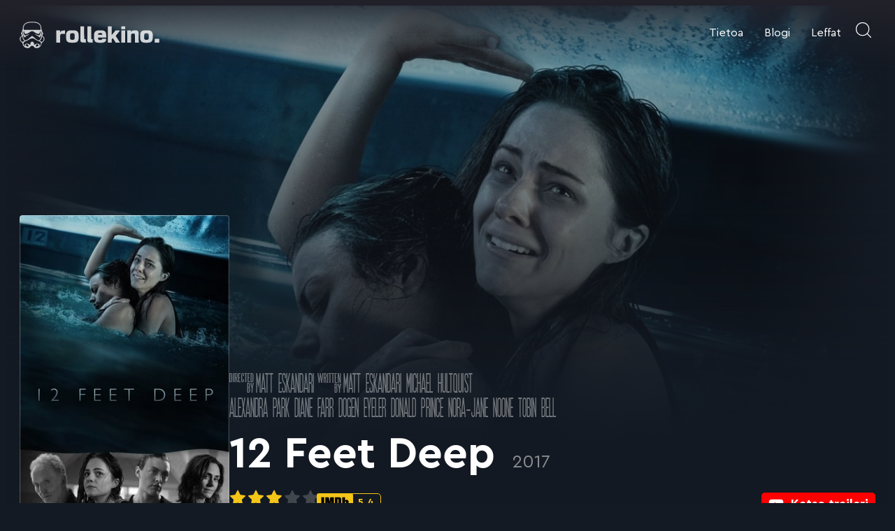

--- FILE ---
content_type: text/html; charset=UTF-8
request_url: https://www.rollekino.fi/leffat/12-feet-deep-2017
body_size: 24985
content:

<!doctype html>
<html lang="fi">

<head>
  <meta charset="UTF-8">
  <meta name="viewport" content="width=device-width, initial-scale=1">
  <link rel="profile" href="http://gmpg.org/xfn/11">

  <meta name='robots' content='index, follow, max-image-preview:large, max-snippet:-1, max-video-preview:-1' />

	<title>12 Feet Deep - Elokuvat ja elokuva-arviot | Rollekino.fi</title>
	<link rel="canonical" href="https://www.rollekino.fi/leffat/12-feet-deep-2017" />
	<meta property="og:locale" content="fi_FI" />
	<meta property="og:type" content="article" />
	<meta property="og:title" content="12 Feet Deep - Elokuvat ja elokuva-arviot | Rollekino.fi" />
	<meta property="og:description" content="Sisarukset Bree ja Jonna sukeltavat poimimaan tipahtanutta sormusta ja jäävät loukkuun suljettavaan altaaseen. Uimahalli sattuu olemaan lomakauden kiinni ja toisella siskoksella on diabetes&#8230; 12 Feet Deep on perinteinen selviytymiselokuva, tällä kertaa miljöönä on uimahalli. Leffa sisältää omat typeryytensä, mutta on oikein hyvin näytelty näyttelijöiden osalta. Ohjaaja Matt Eskandari on aiemmin ohjannut indiepätkiä kuten Victim, The [&hellip;]" />
	<meta property="og:url" content="https://www.rollekino.fi/leffat/12-feet-deep-2017" />
	<meta property="og:site_name" content="Elokuvat ja elokuva-arviot | Rollekino.fi" />
	<meta property="article:modified_time" content="2021-09-07T20:57:33+00:00" />
	<meta property="og:image" content="https://www.rollekino.fi/media/AhwEkJY1RRna8M0dcSAhR9aCeF4.jpg" />
	<meta property="og:image:width" content="1280" />
	<meta property="og:image:height" content="720" />
	<meta property="og:image:type" content="image/jpeg" />
	<meta name="twitter:card" content="summary_large_image" />
	<script type="application/ld+json" class="yoast-schema-graph">{"@context":"https://schema.org","@graph":[{"@type":"WebPage","@id":"https://www.rollekino.fi/leffat/12-feet-deep-2017","url":"https://www.rollekino.fi/leffat/12-feet-deep-2017","name":"12 Feet Deep - Elokuvat ja elokuva-arviot | Rollekino.fi","isPartOf":{"@id":"https://www.rollekino.fi/#website"},"primaryImageOfPage":{"@id":"https://www.rollekino.fi/leffat/12-feet-deep-2017#primaryimage"},"image":{"@id":"https://www.rollekino.fi/leffat/12-feet-deep-2017#primaryimage"},"thumbnailUrl":"https://www.rollekino.fi/media/AhwEkJY1RRna8M0dcSAhR9aCeF4.jpg","datePublished":"2018-12-30T20:37:42+00:00","dateModified":"2021-09-07T20:57:33+00:00","breadcrumb":{"@id":"https://www.rollekino.fi/leffat/12-feet-deep-2017#breadcrumb"},"inLanguage":"fi","potentialAction":[{"@type":"ReadAction","target":["https://www.rollekino.fi/leffat/12-feet-deep-2017"]}]},{"@type":"ImageObject","inLanguage":"fi","@id":"https://www.rollekino.fi/leffat/12-feet-deep-2017#primaryimage","url":"https://www.rollekino.fi/media/AhwEkJY1RRna8M0dcSAhR9aCeF4.jpg","contentUrl":"https://www.rollekino.fi/media/AhwEkJY1RRna8M0dcSAhR9aCeF4.jpg","width":1280,"height":720},{"@type":"BreadcrumbList","@id":"https://www.rollekino.fi/leffat/12-feet-deep-2017#breadcrumb","itemListElement":[{"@type":"ListItem","position":1,"name":"Home","item":"https://www.rollekino.fi/"},{"@type":"ListItem","position":2,"name":"Leffat","item":"https://www.rollekino.fi/leffat"},{"@type":"ListItem","position":3,"name":"12 Feet Deep"}]},{"@type":"WebSite","@id":"https://www.rollekino.fi/#website","url":"https://www.rollekino.fi/","name":"Elokuvat ja elokuva-arviot | Rollekino.fi","description":"Fiilistelyä lopputekstien jälkeen.","potentialAction":[{"@type":"SearchAction","target":{"@type":"EntryPoint","urlTemplate":"https://www.rollekino.fi/?s={search_term_string}"},"query-input":{"@type":"PropertyValueSpecification","valueRequired":true,"valueName":"search_term_string"}}],"inLanguage":"fi"}]}</script>


<link rel="alternate" type="application/rss+xml" title="Elokuvat ja elokuva-arviot | Rollekino.fi &raquo; syöte" href="https://www.rollekino.fi/feed" />
<link rel="alternate" type="application/rss+xml" title="Elokuvat ja elokuva-arviot | Rollekino.fi &raquo; kommenttien syöte" href="https://www.rollekino.fi/comments/feed" />
<style id='wp-img-auto-sizes-contain-inline-css'>
img:is([sizes=auto i],[sizes^="auto," i]){contain-intrinsic-size:3000px 1500px}
/*# sourceURL=wp-img-auto-sizes-contain-inline-css */
</style>
<style id='classic-theme-styles-inline-css'>
/*! This file is auto-generated */
.wp-block-button__link{color:#fff;background-color:#32373c;border-radius:9999px;box-shadow:none;text-decoration:none;padding:calc(.667em + 2px) calc(1.333em + 2px);font-size:1.125em}.wp-block-file__button{background:#32373c;color:#fff;text-decoration:none}
/*# sourceURL=/wp-includes/css/classic-themes.min.css */
</style>
<link rel='stylesheet' id='styles-css' href='https://www.rollekino.fi/content/themes/rollekino/css/prod/global.css?ver=1653586061' media='all' />
<script id="rollekino_legacy-js-before">
var supportsES6 = (function () {
  try {
    new Function("(a = 0) => a");
    return true;
  } catch (err) {
    return false;
  }
  }());
  var legacyScript ="https://www.rollekino.fi/content/themes/rollekino/js/prod/legacy.js";
  if (!supportsES6) {
    var script = document.createElement("script");
    script.src = legacyScript;
    document.head.appendChild(script);
  }
//# sourceURL=rollekino_legacy-js-before
</script>
<link rel="EditURI" type="application/rsd+xml" title="RSD" href="https://www.rollekino.fi/wp/xmlrpc.php?rsd" />
<meta name="generator" content="WordPress 6.9" />
<link rel='shortlink' href='https://www.rollekino.fi/?p=45859' />
<style>.recentcomments a{display:inline !important;padding:0 !important;margin:0 !important;}</style><link rel="icon" href="https://www.rollekino.fi/media/cropped-favicon-web-1-32x32.png" sizes="32x32" />
<link rel="icon" href="https://www.rollekino.fi/media/cropped-favicon-web-1-192x192.png" sizes="192x192" />
<link rel="apple-touch-icon" href="https://www.rollekino.fi/media/cropped-favicon-web-1-180x180.png" />
<meta name="msapplication-TileImage" content="https://www.rollekino.fi/media/cropped-favicon-web-1-270x270.png" />

  <script defer data-domain="rollekino.fi" src="https://analytics.dude.fi/js/script.js"></script>
  <!-- Global site tag (gtag.js) - Google Analytics -->
  <script async src="https://www.googletagmanager.com/gtag/js?id=G-VKLKK88JWE"></script>
  <script>
    window.dataLayer = window.dataLayer || [];
    function gtag(){dataLayer.push(arguments);}
    gtag('js', new Date());

    gtag('config', 'G-VKLKK88JWE');
  </script>
<style id='global-styles-inline-css'>
:root{--wp--preset--aspect-ratio--square: 1;--wp--preset--aspect-ratio--4-3: 4/3;--wp--preset--aspect-ratio--3-4: 3/4;--wp--preset--aspect-ratio--3-2: 3/2;--wp--preset--aspect-ratio--2-3: 2/3;--wp--preset--aspect-ratio--16-9: 16/9;--wp--preset--aspect-ratio--9-16: 9/16;--wp--preset--color--black: #000000;--wp--preset--color--cyan-bluish-gray: #abb8c3;--wp--preset--color--white: #ffffff;--wp--preset--color--pale-pink: #f78da7;--wp--preset--color--vivid-red: #cf2e2e;--wp--preset--color--luminous-vivid-orange: #ff6900;--wp--preset--color--luminous-vivid-amber: #fcb900;--wp--preset--color--light-green-cyan: #7bdcb5;--wp--preset--color--vivid-green-cyan: #00d084;--wp--preset--color--pale-cyan-blue: #8ed1fc;--wp--preset--color--vivid-cyan-blue: #0693e3;--wp--preset--color--vivid-purple: #9b51e0;--wp--preset--gradient--vivid-cyan-blue-to-vivid-purple: linear-gradient(135deg,rgb(6,147,227) 0%,rgb(155,81,224) 100%);--wp--preset--gradient--light-green-cyan-to-vivid-green-cyan: linear-gradient(135deg,rgb(122,220,180) 0%,rgb(0,208,130) 100%);--wp--preset--gradient--luminous-vivid-amber-to-luminous-vivid-orange: linear-gradient(135deg,rgb(252,185,0) 0%,rgb(255,105,0) 100%);--wp--preset--gradient--luminous-vivid-orange-to-vivid-red: linear-gradient(135deg,rgb(255,105,0) 0%,rgb(207,46,46) 100%);--wp--preset--gradient--very-light-gray-to-cyan-bluish-gray: linear-gradient(135deg,rgb(238,238,238) 0%,rgb(169,184,195) 100%);--wp--preset--gradient--cool-to-warm-spectrum: linear-gradient(135deg,rgb(74,234,220) 0%,rgb(151,120,209) 20%,rgb(207,42,186) 40%,rgb(238,44,130) 60%,rgb(251,105,98) 80%,rgb(254,248,76) 100%);--wp--preset--gradient--blush-light-purple: linear-gradient(135deg,rgb(255,206,236) 0%,rgb(152,150,240) 100%);--wp--preset--gradient--blush-bordeaux: linear-gradient(135deg,rgb(254,205,165) 0%,rgb(254,45,45) 50%,rgb(107,0,62) 100%);--wp--preset--gradient--luminous-dusk: linear-gradient(135deg,rgb(255,203,112) 0%,rgb(199,81,192) 50%,rgb(65,88,208) 100%);--wp--preset--gradient--pale-ocean: linear-gradient(135deg,rgb(255,245,203) 0%,rgb(182,227,212) 50%,rgb(51,167,181) 100%);--wp--preset--gradient--electric-grass: linear-gradient(135deg,rgb(202,248,128) 0%,rgb(113,206,126) 100%);--wp--preset--gradient--midnight: linear-gradient(135deg,rgb(2,3,129) 0%,rgb(40,116,252) 100%);--wp--preset--font-size--small: 13px;--wp--preset--font-size--medium: 20px;--wp--preset--font-size--large: 36px;--wp--preset--font-size--x-large: 42px;--wp--preset--spacing--20: 0.44rem;--wp--preset--spacing--30: 0.67rem;--wp--preset--spacing--40: 1rem;--wp--preset--spacing--50: 1.5rem;--wp--preset--spacing--60: 2.25rem;--wp--preset--spacing--70: 3.38rem;--wp--preset--spacing--80: 5.06rem;--wp--preset--shadow--natural: 6px 6px 9px rgba(0, 0, 0, 0.2);--wp--preset--shadow--deep: 12px 12px 50px rgba(0, 0, 0, 0.4);--wp--preset--shadow--sharp: 6px 6px 0px rgba(0, 0, 0, 0.2);--wp--preset--shadow--outlined: 6px 6px 0px -3px rgb(255, 255, 255), 6px 6px rgb(0, 0, 0);--wp--preset--shadow--crisp: 6px 6px 0px rgb(0, 0, 0);}:where(.is-layout-flex){gap: 0.5em;}:where(.is-layout-grid){gap: 0.5em;}body .is-layout-flex{display: flex;}.is-layout-flex{flex-wrap: wrap;align-items: center;}.is-layout-flex > :is(*, div){margin: 0;}body .is-layout-grid{display: grid;}.is-layout-grid > :is(*, div){margin: 0;}:where(.wp-block-columns.is-layout-flex){gap: 2em;}:where(.wp-block-columns.is-layout-grid){gap: 2em;}:where(.wp-block-post-template.is-layout-flex){gap: 1.25em;}:where(.wp-block-post-template.is-layout-grid){gap: 1.25em;}.has-black-color{color: var(--wp--preset--color--black) !important;}.has-cyan-bluish-gray-color{color: var(--wp--preset--color--cyan-bluish-gray) !important;}.has-white-color{color: var(--wp--preset--color--white) !important;}.has-pale-pink-color{color: var(--wp--preset--color--pale-pink) !important;}.has-vivid-red-color{color: var(--wp--preset--color--vivid-red) !important;}.has-luminous-vivid-orange-color{color: var(--wp--preset--color--luminous-vivid-orange) !important;}.has-luminous-vivid-amber-color{color: var(--wp--preset--color--luminous-vivid-amber) !important;}.has-light-green-cyan-color{color: var(--wp--preset--color--light-green-cyan) !important;}.has-vivid-green-cyan-color{color: var(--wp--preset--color--vivid-green-cyan) !important;}.has-pale-cyan-blue-color{color: var(--wp--preset--color--pale-cyan-blue) !important;}.has-vivid-cyan-blue-color{color: var(--wp--preset--color--vivid-cyan-blue) !important;}.has-vivid-purple-color{color: var(--wp--preset--color--vivid-purple) !important;}.has-black-background-color{background-color: var(--wp--preset--color--black) !important;}.has-cyan-bluish-gray-background-color{background-color: var(--wp--preset--color--cyan-bluish-gray) !important;}.has-white-background-color{background-color: var(--wp--preset--color--white) !important;}.has-pale-pink-background-color{background-color: var(--wp--preset--color--pale-pink) !important;}.has-vivid-red-background-color{background-color: var(--wp--preset--color--vivid-red) !important;}.has-luminous-vivid-orange-background-color{background-color: var(--wp--preset--color--luminous-vivid-orange) !important;}.has-luminous-vivid-amber-background-color{background-color: var(--wp--preset--color--luminous-vivid-amber) !important;}.has-light-green-cyan-background-color{background-color: var(--wp--preset--color--light-green-cyan) !important;}.has-vivid-green-cyan-background-color{background-color: var(--wp--preset--color--vivid-green-cyan) !important;}.has-pale-cyan-blue-background-color{background-color: var(--wp--preset--color--pale-cyan-blue) !important;}.has-vivid-cyan-blue-background-color{background-color: var(--wp--preset--color--vivid-cyan-blue) !important;}.has-vivid-purple-background-color{background-color: var(--wp--preset--color--vivid-purple) !important;}.has-black-border-color{border-color: var(--wp--preset--color--black) !important;}.has-cyan-bluish-gray-border-color{border-color: var(--wp--preset--color--cyan-bluish-gray) !important;}.has-white-border-color{border-color: var(--wp--preset--color--white) !important;}.has-pale-pink-border-color{border-color: var(--wp--preset--color--pale-pink) !important;}.has-vivid-red-border-color{border-color: var(--wp--preset--color--vivid-red) !important;}.has-luminous-vivid-orange-border-color{border-color: var(--wp--preset--color--luminous-vivid-orange) !important;}.has-luminous-vivid-amber-border-color{border-color: var(--wp--preset--color--luminous-vivid-amber) !important;}.has-light-green-cyan-border-color{border-color: var(--wp--preset--color--light-green-cyan) !important;}.has-vivid-green-cyan-border-color{border-color: var(--wp--preset--color--vivid-green-cyan) !important;}.has-pale-cyan-blue-border-color{border-color: var(--wp--preset--color--pale-cyan-blue) !important;}.has-vivid-cyan-blue-border-color{border-color: var(--wp--preset--color--vivid-cyan-blue) !important;}.has-vivid-purple-border-color{border-color: var(--wp--preset--color--vivid-purple) !important;}.has-vivid-cyan-blue-to-vivid-purple-gradient-background{background: var(--wp--preset--gradient--vivid-cyan-blue-to-vivid-purple) !important;}.has-light-green-cyan-to-vivid-green-cyan-gradient-background{background: var(--wp--preset--gradient--light-green-cyan-to-vivid-green-cyan) !important;}.has-luminous-vivid-amber-to-luminous-vivid-orange-gradient-background{background: var(--wp--preset--gradient--luminous-vivid-amber-to-luminous-vivid-orange) !important;}.has-luminous-vivid-orange-to-vivid-red-gradient-background{background: var(--wp--preset--gradient--luminous-vivid-orange-to-vivid-red) !important;}.has-very-light-gray-to-cyan-bluish-gray-gradient-background{background: var(--wp--preset--gradient--very-light-gray-to-cyan-bluish-gray) !important;}.has-cool-to-warm-spectrum-gradient-background{background: var(--wp--preset--gradient--cool-to-warm-spectrum) !important;}.has-blush-light-purple-gradient-background{background: var(--wp--preset--gradient--blush-light-purple) !important;}.has-blush-bordeaux-gradient-background{background: var(--wp--preset--gradient--blush-bordeaux) !important;}.has-luminous-dusk-gradient-background{background: var(--wp--preset--gradient--luminous-dusk) !important;}.has-pale-ocean-gradient-background{background: var(--wp--preset--gradient--pale-ocean) !important;}.has-electric-grass-gradient-background{background: var(--wp--preset--gradient--electric-grass) !important;}.has-midnight-gradient-background{background: var(--wp--preset--gradient--midnight) !important;}.has-small-font-size{font-size: var(--wp--preset--font-size--small) !important;}.has-medium-font-size{font-size: var(--wp--preset--font-size--medium) !important;}.has-large-font-size{font-size: var(--wp--preset--font-size--large) !important;}.has-x-large-font-size{font-size: var(--wp--preset--font-size--x-large) !important;}
/*# sourceURL=global-styles-inline-css */
</style>
</head>

<body class="wp-singular movie-template-default single single-movie postid-45859 wp-theme-rollekino no-js">
  <a class="skip-link screen-reader-text" href="#content">Siirry suoraan sisältöön</a>

  
  <div id="page" class="site">

    <div class="nav-container">
      <header class="site-header">

        
<div class="site-branding">

  <p class="site-title">
    <a href="https://www.rollekino.fi/" rel="home">
      <svg xmlns="http://www.w3.org/2000/svg" width="200" height="38.28" viewBox="0 0 1447 277"><path fill="currentColor" d="M107.3 2.1C80 4.2 62.8 10.9 50.1 24.6 39.3 36.1 34.7 48.5 32.9 71.5c-.6 7.1-1.4 13.1-1.8 13.3-5 1.8-6.1 8.2-2 11.3 1.9 1.5 2.1 1.9.7 1.9-1 0-3.2 1.3-4.9 2.8-2.4 2.2-3.2 3.8-3.6 7.7-.4 3.3-1.3 5.8-2.9 7.5-3.3 3.5-4 8-1.9 11.9.9 1.8 2.3 3.5 3.1 3.8 1 .4 1.4 2.2 1.4 6.2.1 3.1.7 6.7 1.4 8.1 1.4 2.3 1.2 2.5-6.1 7.3-8.7 5.7-12.6 11.1-14.4 19.5-1.4 7 .1 17.5 3.6 24.7 3.2 6.6 11.1 15.4 17.9 19.9 4.7 3.1 5.6 4.2 6.1 7.4 1.4 9.7 2.9 14.3 6.7 22.2 5.7 11.4 14.8 20.8 23.3 23.9 15.4 5.8 29.7 6.4 39.8 1.8 4.3-1.9 6.2-3.6 9.3-8.3 5.7-8.5 10.8-11.7 19.2-12.2 10.9-.6 16.6 2.8 23.2 13.8 6.8 11.3 28.7 13.1 49.9 4 11.3-4.9 24.6-24.7 27.1-40.2 1.3-8.7 1.5-9.1 5.1-11.2 7-4.2 15.9-13.8 19.6-21.3 3.2-6.5 3.7-8.6 4.1-16.2.4-7.4.1-9.5-1.8-13.9-2.4-5.6-7.2-10.5-14.9-15.2l-4.9-3 1.4-3.8c.7-2 1.3-5.6 1.4-7.9 0-3 .7-4.9 2.4-6.8 1.3-1.4 2.6-3.6 2.8-4.8.6-3.2-1-8.4-3.1-9.9-1.1-.8-2-3.2-2.4-6.1-.8-5.8-2.9-9.1-6.7-10.7-2.8-1.2-2.8-1.2-.9-3.1 3-3 2.5-7.7-1-9.6-2.8-1.7-2.8-1.8-3.4-13.2-1.3-31-12.3-50.4-34.8-61.5C179.5 6 168.3 3.4 149.3 2c-15.5-1.1-27-1.1-42 .1zm47.2 8c36.7 3.7 56.3 18.5 62.1 46.9 1.5 7.4 1.5 9.6.4 18.2l-1.2 9.8H43.2L42 75.1c-1.1-8.7-1.1-11 .3-18.3 1.8-9.1 6.8-20.1 11.7-26.1 8.8-10.5 27.3-18.3 49.1-20.6 12.3-1.2 38.9-1.3 51.4 0zM45.6 98.8c.6.4 1.4 3.5 1.7 7 .6 7.1 4.2 15.4 8.3 19.3 2.2 2.1 3.5 2.4 8.7 2.2 11.6-.3 27.7-7.6 44.6-20.3l7.9-6H142l5.8 4.7c15.2 12.4 36.7 22.2 48.9 22.3 3.1 0 8-4.5 10.7-9.9 2.6-5 5.1-15.4 4.2-17.6-.4-1.2 1.3-2.5 3.5-2.5.5 0 .9 5.7.9 12.8 0 11.8-.2 13.1-2.6 17.7-3.9 7.3-10.3 15.4-12.8 16.1-4.2 1-22.2-6.4-34.5-14.3-2.9-1.9-5.5-3.2-5.8-3-.2.3 1.5 2.9 3.9 5.8 4.9 6 14.3 12.8 21.4 15.4 6.7 2.5 13.2 7.4 17.4 13l3.5 4.6 1.9-2.3c4.4-5.3 7.1-13.1 7.2-20.6.1-4.1.7-7.9 1.3-8.5.8-.8 1.1-.7 1.1.3 0 .8.9 7.2 1.9 14.2 2.6 17.2 1.1 22.8-10 37.8-7.7 10.6-7 10.3-17.1 6.9-12.6-4.1-18.1-7.9-42.7-29.4-11.6-10.1-17.7-14.5-20.5-14.5-3 0-8.2 3.7-23.4 16.7-22.8 19.6-29.5 24.1-42 27.9l-7.7 2.4-3.3-3.8c-5.3-6.1-12.3-17-14.3-22.3-2.3-6-2.3-9.9-.1-25.2 1.5-10 2-11.7 3.1-10.3.9 1 1.1 2.8.6 5.5-.8 5.1 1.6 14 5.7 20.3l3 4.7 7.1-7.3c5.9-6.1 8.3-7.8 13.6-9.7 9.5-3.4 22.1-13.5 26-20.8.9-1.6-.2-1.2-5.2 1.8C80 137.6 63.3 145 58.5 145c-2.3 0-7-5.4-12.1-14l-4.4-7.5v-12.7c0-12.9.4-14.2 3.6-12zm-10.9 11.4c-.4 2.9-.9 10.6-1.3 17-.3 6.4-.9 13.2-1.3 14.9-.6 3-.7 3.1-2.4 1.5-1.5-1.5-1.7-3.9-1.7-18.2 0-9.5.4-17.4 1-18.5.6-1.1 2.1-1.9 3.7-1.9 2.5 0 2.5.1 2 5.2zm194.2-3.8c.8.9 1.1 6.9.9 19.2-.3 15.5-.5 17.9-1.9 18.2-1.9.3-2.4-3.7-3.5-25.1-.7-13.3-.6-13.7 1.3-13.7 1.1 0 2.6.6 3.2 1.4zM30 157.5c-1.7 11.4 4.2 25.9 15.9 38.8 4 4.4 3.9 4.6-5.3 10.1-10 6-17 4.5-24-5.1-4.5-6.2-6.7-13.2-6.8-21.9-.2-7.9 1.3-11.4 7-17 3.5-3.5 11.8-9.4 13.2-9.4.4 0 .4 2 0 4.5zm201.3-3.4c4.7 2.4 12.8 9.3 14.8 12.6 1.2 1.9 2.5 5 2.9 6.9 1.2 5.2-.6 16.7-3.4 22.2-7.3 14.3-15.6 17.6-27.2 10.6-9.3-5.6-9.3-5.6-5-10.4 5.3-5.9 11.2-15.3 13.6-21.8 2-5.4 3-17.8 1.5-20.2-.8-1.3.1-1.3 2.8.1zm-84.1 23.1c4 1.9 12.7 6.9 19.3 11 15.5 9.7 18.2 11 28.6 14.2 13.3 4.1 19.4 8.9 24.9 19.5 1.6 3.1 2.1 5.5 1.7 8.1-.6 4.9-8.8 21.6-12.6 26l-3.1 3.5.7-4c1.3-6.8.8-14-1.3-17.6-1.2-2.2-3.9-4.4-7.4-6.2-5-2.6-6.2-2.8-14-2.5-9.6.4-17.3 3.4-28.2 10.8-3.2 2.2-6 4-6.3 4-.3 0-.5-5.4-.5-12.1 0-6.6-.5-12.9-1-14-1.2-2.1-4-2.5-5.8-.7-.9.9-1.2.5-1.2-1.9 0-3.8-2.4-6.1-4.8-4.6-1.3.8-1.9.5-2.7-1.1-1.5-2.9-5.1-3.3-6.5-.6-.7 1.3-1.7 1.9-2.6 1.6-2.5-1-5.4 1.2-5.4 4 0 2-.4 2.5-1.6 2-.9-.4-2.5-.4-3.5-.1-1.7.6-1.9 1.9-1.9 14.2 0 15.4.6 14.8-9.1 8.2-10-6.7-16.3-9.1-25.7-9.7-9.9-.6-15.6 1.2-20.1 6.4-4.5 5.1-5.6 10.2-3.8 18.3l1.5 6.6-3-3.5c-3.6-4.3-10.3-17.9-11.9-24.3-1.1-4.5-1-5.1 2-11.2 5-10.1 10.7-14.6 24.5-19 8.2-2.6 14.2-5.4 21.3-9.7 5.4-3.4 13.2-8.2 17.3-10.7 16.5-10.1 28.3-11.5 42.2-4.9zm-69 57.8c6 1.7 13.8 11.9 13.8 18.2 0 3.7-3.8 6.8-8.4 6.8-8.1-.1-19-7.3-20.2-13.5-.8-4.4 1.8-9.3 5.9-11 3.9-1.7 4.3-1.7 8.9-.5zm114.7 3.7c2.9 3 3.2 4 2.8 7.1-.8 4.4-4.7 8.6-11.2 11.9-6.6 3.4-11.6 3.5-14.9.4-3.2-3-3.3-6.7-.6-12.1 6.1-11.9 16.5-15.1 23.9-7.3zM629 123.8c0 83.1-.2 81.1 6.9 87.5 2.2 2 5.7 4.1 7.8 4.7 2.1.7 12.2 1.4 22.6 1.7l18.7.5v-17.5c0-19.6.3-18.7-7.5-18.7-2.7 0-5.1-.7-6.6-1.9l-2.4-1.9-.3-64.1L668 50h-39v73.8zM701.2 125.2l.3 75.3 2.4 4.8c2.5 5.1 6.5 8.7 12.1 10.7 2.1.8 10.8 1.5 22.3 1.8l18.7.4-.2-17.8-.3-17.9-6.3-.5c-4.8-.4-6.7-1-7.8-2.4-1.2-1.7-1.4-12.3-1.4-65.8V50h-40.1l.3 75.2zM914 134v84h39v-34.7l6.1-5.1c3.4-2.9 6.5-5 6.9-4.7.4.3 7 10.4 14.6 22.5l13.8 22h44.6l-2.4-3.8c-1.3-2-11.2-17.3-22-34S995 149.5 995 148.9c0-.5 9.7-13 21.7-27.7 11.9-14.7 22-27.3 22.6-28 .7-.9-4-1.2-23.1-1.2h-23.9l-18.9 23.4c-10.4 12.9-19.2 23.5-19.6 23.5-.5.1-.8-19.9-.8-44.4V50h-39v84zM1052 64.5V79h41V50h-41v14.5zM521.5 90.9c-22 3.6-32.5 12-37.9 30.1-2.8 9.2-4 32-2.8 48.3 1.7 21.4 5.2 30.9 14.2 39 10.4 9.4 23.7 12.1 55.5 11.4 23.2-.5 28.5-1.3 39.2-6.1 6-2.8 12.3-9 15.2-14.9 1.2-2.4 3-7.9 4.2-12.2 1.9-7 2.2-10.7 2.2-30.5.1-25-1-32.4-6.2-43.5-4.9-10.6-12.1-16-26.6-20.1-4.6-1.3-11.3-1.7-29-2-12.6-.1-25.2.1-28 .5zm40.1 32c3.4 1.6 4.5 2.8 6 6.7 1.6 4.2 1.9 7.8 1.9 25.9 0 19.3-.2 21.4-2.1 25.6-3.2 6.8-7.5 8.2-23.3 7.8-13.6-.4-16.1-1.5-19.6-8.5-1.7-3.4-2-6.3-2.3-22-.4-20.5.6-27.8 4.5-32.4 3.3-4 6.7-4.8 19.8-4.9 8.7 0 11.9.3 15.1 1.8zM809.5 90.9c-23.3 3.8-34.2 14.1-38 35.8-1.9 10.6-1.9 46.1 0 56.8 1.7 9.5 7.2 21.2 11.8 25.1 5 4.2 14.9 8.4 23.4 9.9 11.1 2 45.4 2 56.9 0 21.4-3.8 30.2-12.7 32-32.9l.7-7.6h-41.2l-1.1 4c-2 7.3-6 9-21 9-10.4 0-14.9-1.5-18.2-6-1.8-2.5-4.3-16.4-3.2-18.1.3-.5 18.3-.9 43.1-.9h42.6l-.6-19.3c-.3-13.2-1-21.1-2.1-25.2-3.6-13-9.9-21.5-19-25.6-10-4.4-15.3-5.1-38.6-5.5-12.4-.1-24.7.1-27.5.5zm40.3 30.1c3.7 2.3 4.8 4.6 5.3 11l.4 4.5-21.7.3-21.8.2v-3.2c0-1.8.9-5.1 1.9-7.4 2.8-6.1 6.2-7.4 20.6-7.4 10.3 0 12.5.3 15.3 2zM1175.2 91.5c-9.8 2.8-15.9 7.4-19.3 15l-1.9 4V92h-40v126h40v-38.6c0-25.5.4-40 1.1-43 1.5-5.7 6.2-10.8 11.4-12.3 5.6-1.5 16.9-1.4 20.9.3 5.9 2.4 6 3.5 6.4 50.8l.3 42.8h39l-.4-50.8c-.3-41.6-.6-51.6-1.9-55.7-3.1-10.2-6.9-14.8-15.3-18.7-4.4-1.9-6.9-2.3-20-2.5-10.9-.2-16.5.1-20.3 1.2zM1288.5 90.9c-12.9 2.1-23.1 6.7-28.8 13-4.5 5-5.9 7.7-8.8 17.1-2.3 7.1-2.4 9-2.4 33.5 0 28.3.5 32.3 5.6 43.2 5.5 11.5 16.7 18.6 33.9 21.3 10.3 1.6 42.3 1.2 52.6-.5 17.6-3.1 28.4-10.8 33.2-23.7 4.1-11 4.7-16.4 4.6-40.8-.1-20.9-.3-24.4-2.3-31.5-3.7-13.7-10-21.9-20.3-26.5-10.3-4.5-15.4-5.2-39.3-5.6-12.6-.1-25.2.1-28 .5zm40.5 32.3c6.9 3.5 7.9 7.5 7.9 31.8s-1 28.3-7.9 31.7c-3.7 2-6 2.3-15 2.3-5.8 0-12.2-.5-14.2-1-8.3-2.3-10.8-10-10.8-33 0-22.5 2.6-30.7 10.3-32.9 1.8-.5 8.2-1 14.2-1 9.6-.1 11.7.2 15.5 2.1zM380 155v63h40v-38.8c0-35.9.2-39 1.9-42.9 1.4-3 3.2-4.8 6.3-6.5 3.9-2.1 5.8-2.3 23.1-2.6l18.7-.4V92h-9.8c-21.7 0-31.8 4.5-37.8 16.7l-2.3 4.8-.1-10.8V92h-40v63zM1053 155v63h39V92h-39v63zM1398 198v20h48v-40h-48v20z"/></svg>
      <span class="screen-reader-text">Elokuvat ja elokuva-arviot | Rollekino.fi</span>
    </a>
  </p>

      <p class="site-description screen-reader-text">
      Fiilistelyä lopputekstien jälkeen.    </p>
  
</div>
        
<div class="main-navigation-wrapper" id="main-navigation-wrapper">

  <button class="open-search open-search-mobile" id="open-search-mobile" aria-expanded="false" aria-haspopup="true" aria-label="Avaa haku">
    <svg class="icon-search" aria-hidden="true" xmlns="http://www.w3.org/2000/svg" width="22" height="22" viewBox="0 0 27 27"><g stroke="currentColor" stroke-width="1.5" fill="none" fill-rule="evenodd" stroke-linecap="round" stroke-linejoin="round"><circle cx="11.813" cy="11.813" r="11.25"></circle><path d="M26.438 26.438l-6.671-6.671"></path></g></svg>
    <svg class="icon-close" width="22" height="22" xmlns="http://www.w3.org/2000/svg" viewBox="0 0 512 512"><path fill="currentColor" d="M505.943 6.058c-8.077-8.077-21.172-8.077-29.249 0L6.058 476.693c-8.077 8.077-8.077 21.172 0 29.249A20.612 20.612 0 0020.683 512a20.614 20.614 0 0014.625-6.059L505.943 35.306c8.076-8.076 8.076-21.171 0-29.248z"/><path d="M505.942 476.694L35.306 6.059c-8.076-8.077-21.172-8.077-29.248 0-8.077 8.076-8.077 21.171 0 29.248l470.636 470.636a20.616 20.616 0 0014.625 6.058 20.615 20.615 0 0014.624-6.057c8.075-8.078 8.075-21.173-.001-29.25z"/></svg>
  </button>

  <button aria-controls="nav" id="nav-toggle" class="nav-toggle hamburger" type="button" aria-label="Avaa päävalikko">
    <span class="hamburger-box">
      <span class="hamburger-inner"></span>
    </span>
    <span id="nav-toggle-label" class="nav-toggle-label">Avaa päävalikko</span>
  </button>

  <nav id="nav" class="nav-primary nav-menu" aria-label="Päävalikko">

    <ul id="main-menu" class="menu-items" itemscope itemtype="http://www.schema.org/SiteNavigationElement"><li id="menu-item-36900" class="menu-item menu-item-type-post_type menu-item-object-page rollekino-menu-item menu-item-36900 nav-item"><a itemprop="url" href="https://www.rollekino.fi/tietoa" class="nav-link"><span itemprop="name">Tietoa</span></a></li>
<li id="menu-item-74321" class="menu-item menu-item-type-post_type menu-item-object-page current_page_parent rollekino-menu-item menu-item-74321 nav-item"><a itemprop="url" href="https://www.rollekino.fi/blogi" class="nav-link"><span itemprop="name">Blogi</span></a></li>
<li id="menu-item-47442" class="menu-item menu-item-type-post_type_archive menu-item-object-movie rollekino-menu-item menu-item-47442 nav-item"><a itemprop="url" href="https://www.rollekino.fi/leffat" class="nav-link"><span itemprop="name">Leffat</span></a></li>
<li class="menu-item menu-item-search">
      <button class="open-search" id="open-search" aria-expanded="false" aria-haspopup="true" aria-label="Avaa haku">
        <svg class="icon-search" aria-hidden="true" xmlns="http://www.w3.org/2000/svg" width="22" height="22" viewBox="0 0 27 27"><g stroke="currentColor" stroke-width="1.5" fill="none" fill-rule="evenodd" stroke-linecap="round" stroke-linejoin="round"><circle cx="11.813" cy="11.813" r="11.25"></circle><path d="M26.438 26.438l-6.671-6.671"></path></g></svg>
        <svg class="icon-close" width="22" height="22" xmlns="http://www.w3.org/2000/svg" viewBox="0 0 512 512"><path fill="currentColor" d="M505.943 6.058c-8.077-8.077-21.172-8.077-29.249 0L6.058 476.693c-8.077 8.077-8.077 21.172 0 29.249A20.612 20.612 0 0020.683 512a20.614 20.614 0 0014.625-6.059L505.943 35.306c8.076-8.076 8.076-21.171 0-29.248z"/><path d="M505.942 476.694L35.306 6.059c-8.076-8.077-21.172-8.077-29.248 0-8.077 8.076-8.077 21.171 0 29.248l470.636 470.636a20.616 20.616 0 0014.625 6.058 20.615 20.615 0 0014.624-6.057c8.075-8.078 8.075-21.173-.001-29.25z"/></svg>
      </button>
    </li></ul>
  </nav><!-- #nav -->
</div>

      </header>
    </div><!-- .nav-container -->

    <div class="site-content">

<main class="site-main">

<section class="block block-hero-movies block-hero-movies-single has-dark-bg">
    <div class="shade" aria-hidden="true"></div>

    <div class="container">
        <div class="backdrop">
          <div class="lazy" style="background-image: url('https://www.rollekino.fi/media/AhwEkJY1RRna8M0dcSAhR9aCeF4.jpg');"></div>

          <div class="video js-video">
            <div
              class="youtube-player"
              data-video-id="jxL67tUPt7Q"
              data-play-button="play-jxL67tUPt7Q">
            </div>

            <div aria-hidden="true" class="video-preview lazy" data-bg="https://www.rollekino.fi/media/AhwEkJY1RRna8M0dcSAhR9aCeF4.jpg"></div>
          </div>
        </div>

        <div class="movie-meta-data">

          <div class="buttons">
                          <a type="button" class="mediabox no-external-link-indicator" href="https://www.youtube.com/watch?v=jxL67tUPt7Q">
                <svg aria-hidden="true" xmlns="http://www.w3.org/2000/svg" viewBox="0 0 576 512"><path fill="currentColor" d="M549.655 124.083c-6.281-23.65-24.787-42.276-48.284-48.597C458.781 64 288 64 288 64S117.22 64 74.629 75.486c-23.497 6.322-42.003 24.947-48.284 48.597-11.412 42.867-11.412 132.305-11.412 132.305s0 89.438 11.412 132.305c6.281 23.65 24.787 41.5 48.284 47.821C117.22 448 288 448 288 448s170.78 0 213.371-11.486c23.497-6.321 42.003-24.171 48.284-47.821 11.412-42.867 11.412-132.305 11.412-132.305s0-89.438-11.412-132.305zm-317.51 213.508V175.185l142.739 81.205-142.739 81.201z"/></svg>
                <span>Katso traileri</span>
              </a>
            
            <button
              class="play play-button hidden"
              id="play-jxL67tUPt7Q"
              type="button">
              <span class="play-label hidden">
                <svg aria-hidden="true" xmlns="http://www.w3.org/2000/svg" width="16" height="16" viewBox="0 0 24 24" fill="none" stroke="currentColor" stroke-width="1.5" stroke-linecap="round" stroke-linejoin="round" class="play-icon feather feather-play-circle"><circle cx="12" cy="12" r="10"/><polygon points="10 8 16 12 10 16 10 8"/></svg>
 Jatka trailerin pyörittämistä sittenkin
              </span>
              <span class="pause-label hidden">
                <svg aria-hidden="true" xmlns="http://www.w3.org/2000/svg" width="18" height="18" viewBox="0 0 24 24" fill="none" stroke="currentColor" stroke-width="1.5" stroke-linecap="round" stroke-linejoin="round" class="pause-icon feather feather-pause-circle"><circle cx="12" cy="12" r="10"/><line x1="10" y1="15" x2="10" y2="9"/><line x1="14" y1="15" x2="14" y2="9"/></svg>
 Älä spoilaa, pysäytä taustavideo
              </span>
            </button>
          </div>

          <div class="movie-meta-data-box movie-meta-data-box-large">
            <div class="movie-poster-wrapper movie-poster-wrapper-large">
              <div class="movie-poster">
                <img src="https://www.rollekino.fi/media/3B4MLYYr5WTjQiJMbA8fCFF8M4O.jpg" alt="Leffajuliste elokuvalle 12 Feet Deep" />
                <div class="frame" aria-hidden="true"></div>
              </div>
            </div>

            <div class="movie-meta-data-content">

              <ul class="poster-information">
                                                      <li class="directed">
                      <span class="screen-reader-text">Ohjannut</span>
                      <span class="crew" aria-hidden="true">k</span>
                                              <span class="name">Matt Eskandari</span>
                                          </li>
                
                                                      <li class="writer">
                      <span class="screen-reader-text">Käsikirjoitus</span>
                      <span class="crew" aria-hidden="true">a</span>
                                              <span class="name">Matt Eskandari</span>
                                              <span class="name">Michael Hultquist</span>
                                          </li>
                
                                                      <li class="casting">
                      <span class="screen-reader-text">Pääosissa</span>
                                              <span class="name">Alexandra Park</span>
                                              <span class="name">Diane Farr</span>
                                              <span class="name">Dogen Eyeler</span>
                                              <span class="name">Donald Prince</span>
                                              <span class="name">Nora-Jane Noone</span>
                                              <span class="name">Tobin Bell</span>
                                          </li>
                              </ul>

              <h1 class="movie-meta-data-title">12 Feet Deep <span class="release-year">2017</span></h1>
              <ul class="movie-meta-data-list">
                <li>
  <span class="star-rating">
    <svg aria-hidden="true" class="star" width="18" height="18" viewBox="0 0 1792 1792" xmlns="http://www.w3.org/2000/svg" fill="currentColor"><path d="M1728 647q0 22-26 48l-363 354 86 500q1 7 1 20 0 21-10.5 35.5t-30.5 14.5q-19 0-40-12l-449-236-449 236q-22 12-40 12-21 0-31.5-14.5t-10.5-35.5q0-6 2-20l86-500-364-354q-25-27-25-48 0-37 56-46l502-73 225-455q19-41 49-41t49 41l225 455 502 73q56 9 56 46z"/></svg>
<svg aria-hidden="true" class="star" width="18" height="18" viewBox="0 0 1792 1792" xmlns="http://www.w3.org/2000/svg" fill="currentColor"><path d="M1728 647q0 22-26 48l-363 354 86 500q1 7 1 20 0 21-10.5 35.5t-30.5 14.5q-19 0-40-12l-449-236-449 236q-22 12-40 12-21 0-31.5-14.5t-10.5-35.5q0-6 2-20l86-500-364-354q-25-27-25-48 0-37 56-46l502-73 225-455q19-41 49-41t49 41l225 455 502 73q56 9 56 46z"/></svg>
<svg aria-hidden="true" class="star" width="18" height="18" viewBox="0 0 1792 1792" xmlns="http://www.w3.org/2000/svg" fill="currentColor"><path d="M1728 647q0 22-26 48l-363 354 86 500q1 7 1 20 0 21-10.5 35.5t-30.5 14.5q-19 0-40-12l-449-236-449 236q-22 12-40 12-21 0-31.5-14.5t-10.5-35.5q0-6 2-20l86-500-364-354q-25-27-25-48 0-37 56-46l502-73 225-455q19-41 49-41t49 41l225 455 502 73q56 9 56 46z"/></svg>
<svg aria-hidden="true" class="star-empty" width="18" height="18" viewBox="0 0 1792 1792" xmlns="http://www.w3.org/2000/svg" fill="currentColor"><path d="M1728 647q0 22-26 48l-363 354 86 500q1 7 1 20 0 21-10.5 35.5t-30.5 14.5q-19 0-40-12l-449-236-449 236q-22 12-40 12-21 0-31.5-14.5t-10.5-35.5q0-6 2-20l86-500-364-354q-25-27-25-48 0-37 56-46l502-73 225-455q19-41 49-41t49 41l225 455 502 73q56 9 56 46z"/></svg>
<svg aria-hidden="true" class="star-empty" width="18" height="18" viewBox="0 0 1792 1792" xmlns="http://www.w3.org/2000/svg" fill="currentColor"><path d="M1728 647q0 22-26 48l-363 354 86 500q1 7 1 20 0 21-10.5 35.5t-30.5 14.5q-19 0-40-12l-449-236-449 236q-22 12-40 12-21 0-31.5-14.5t-10.5-35.5q0-6 2-20l86-500-364-354q-25-27-25-48 0-37 56-46l502-73 225-455q19-41 49-41t49 41l225 455 502 73q56 9 56 46z"/></svg>
<span class="star-rating-text">Hyvä</span>  </span>

  </li>
                <li class="imdb">
                  <a href="https://www.imdb.com/title/tt5143226" class="no-external-link-indicator">
                    <span class="screen-reader-text">IMDb-pisteet:</span>
                    <svg xmlns="http://www.w3.org/2000/svg" width="64" height="32" viewBox="0 0 64 32" version="1.1"><g class="fill-foreground" fill="#f5c518"><rect x="0" y="0" width="100%" height="100%" rx="4"></rect></g><g transform="translate(8.000000, 7.000000)" fill="#000000" class="fill-background" fill-rule="nonzero"><polygon points="0 18 5 18 5 0 0 0"></polygon><path d="M15.6725178,0 L14.5534833,8.40846934 L13.8582008,3.83502426 C13.65661,2.37009263 13.4632474,1.09175121 13.278113,0 L7,0 L7,18 L11.2416347,18 L11.2580911,6.11380679 L13.0436094,18 L16.0633571,18 L17.7583653,5.8517865 L17.7707076,18 L22,18 L22,0 L15.6725178,0 Z"></path><path d="M24,18 L24,0 L31.8045586,0 C33.5693522,0 35,1.41994415 35,3.17660424 L35,14.8233958 C35,16.5777858 33.5716617,18 31.8045586,18 L24,18 Z M29.8322479,3.2395236 C29.6339219,3.13233348 29.2545158,3.08072342 28.7026524,3.08072342 L28.7026524,14.8914865 C29.4312846,14.8914865 29.8796736,14.7604764 30.0478195,14.4865461 C30.2159654,14.2165858 30.3021941,13.486105 30.3021941,12.2871637 L30.3021941,5.3078959 C30.3021941,4.49404499 30.272014,3.97397442 30.2159654,3.74371416 C30.1599168,3.5134539 30.0348852,3.34671372 29.8322479,3.2395236 Z"></path><path d="M44.4299079,4.50685823 L44.749518,4.50685823 C46.5447098,4.50685823 48,5.91267586 48,7.64486762 L48,14.8619906 C48,16.5950653 46.5451816,18 44.749518,18 L44.4299079,18 C43.3314617,18 42.3602746,17.4736618 41.7718697,16.6682739 L41.4838962,17.7687785 L37,17.7687785 L37,0 L41.7843263,0 L41.7843263,5.78053556 C42.4024982,5.01015739 43.3551514,4.50685823 44.4299079,4.50685823 Z M43.4055679,13.2842155 L43.4055679,9.01907814 C43.4055679,8.31433946 43.3603268,7.85185468 43.2660746,7.63896485 C43.1718224,7.42607505 42.7955881,7.2893916 42.5316822,7.2893916 C42.267776,7.2893916 41.8607934,7.40047379 41.7816216,7.58767002 L41.7816216,9.01907814 L41.7816216,13.4207851 L41.7816216,14.8074788 C41.8721037,15.0130276 42.2602358,15.1274059 42.5316822,15.1274059 C42.8031285,15.1274059 43.1982131,15.0166981 43.281155,14.8074788 C43.3640968,14.5982595 43.4055679,14.0880581 43.4055679,13.2842155 Z"></path></g></svg>
                    <span class="rating">
                      5.4                    </span>
                  </a>
                </li>
                              </ul>
            </div>
          </div>

        </div>

</section>

<section class="block block-movie-review has-dark-bg">
    <div class="container">

      <aside class="side">
        <ul class="side-information">

          <li>
            <span class="side-information-title">Julkaisuajankohta</span><span class="screen-reader-text">:</span> <span class="side-information-meta">20. kesäkuuta 2017</span>
          </li>
          <li>
            <span class="side-information-title">Kesto</span><span class="screen-reader-text">:</span> <span class="side-information-meta">1 tuntia, 25 minuuttia</span>
          </li>

                    <li>
            <span class="side-information-title">Ohjaaja<span class="screen-reader-text">:</span>

                          <ul class="side-information-meta-crew">
                                  <li>
                    <a href="https://www.rollekino.fi/leffat?director=12061" class="global-link" aria-label="Matt Eskandari"></a>
                                          <div aria-hidden="true" class="avatar" style="background-image: url('https://www.rollekino.fi/media/kSg4nKaFXsKZyO2hI48jAkBkPEY.jpg');"></div>
                                        <span class="side-information-meta side-information-meta-crew-name" aria-hidden="true">Matt Eskandari</span>
                  </li>
                              </ul>
                      </li>

                    <li>
            <span class="side-information-title">Pääosissa<span class="screen-reader-text">:</span>

                          <ul class="side-information-meta-crew-actors side-information-meta-crew">
                                  <li class="has-small-avatar">
                    <a href="https://www.rollekino.fi/leffat?actor=12063" class="global-link" aria-label="Alexandra Park"></a>
                                          <div aria-hidden="true" class="avatar avatar-small" style="background-image: url('https://www.rollekino.fi/media/fzBvw02t2GqqIRe9nq7r8cdB8OT.jpg');"></div>
                                        <span class="side-information-meta side-information-meta-crew-name" aria-hidden="true">Alexandra Park</span>
                  </li>
                                  <li class="has-small-avatar">
                    <a href="https://www.rollekino.fi/leffat?actor=12064" class="global-link" aria-label="Diane Farr"></a>
                                          <div aria-hidden="true" class="avatar avatar-small" style="background-image: url('https://www.rollekino.fi/media/r63GxSo6qYV5Hy2YZK717fMvxYt.jpg');"></div>
                                        <span class="side-information-meta side-information-meta-crew-name" aria-hidden="true">Diane Farr</span>
                  </li>
                                  <li class="has-small-avatar">
                    <a href="https://www.rollekino.fi/leffat?actor=12065" class="global-link" aria-label="Dogen Eyeler"></a>
                                          <div aria-hidden="true" class="avatar avatar-small" style="background-image: url('https://www.rollekino.fi/media/bIaBQMuUEDkOnld1wr7wLDQZg8u.jpg');"></div>
                                        <span class="side-information-meta side-information-meta-crew-name" aria-hidden="true">Dogen Eyeler</span>
                  </li>
                                  <li class="has-small-avatar">
                    <a href="https://www.rollekino.fi/leffat?actor=13617" class="global-link" aria-label="Donald Prince"></a>
                                          <div aria-hidden="true" class="avatar avatar-small" style="background-image: url('https://www.rollekino.fi/media/fVqEgm2MowLklW17hCXMzfCod9e.jpg');"></div>
                                        <span class="side-information-meta side-information-meta-crew-name" aria-hidden="true">Donald Prince</span>
                  </li>
                                  <li class="has-small-avatar">
                    <a href="https://www.rollekino.fi/leffat?actor=12062" class="global-link" aria-label="Nora-Jane Noone"></a>
                                          <div aria-hidden="true" class="avatar avatar-small" style="background-image: url('https://www.rollekino.fi/media/vfnsODHKvZ9j8KnbCmkEyxuJWS8.jpg');"></div>
                                        <span class="side-information-meta side-information-meta-crew-name" aria-hidden="true">Nora-Jane Noone</span>
                  </li>
                                  <li class="has-small-avatar">
                    <a href="https://www.rollekino.fi/leffat?actor=1373" class="global-link" aria-label="Tobin Bell"></a>
                                          <div aria-hidden="true" class="avatar avatar-small" style="background-image: url('https://www.rollekino.fi/media/q21uuCtTioIVcGc3a1Q0DpdcNMO.jpg');"></div>
                                        <span class="side-information-meta side-information-meta-crew-name" aria-hidden="true">Tobin Bell</span>
                  </li>
                              </ul>
                      </li>
          
        </ul>
      </aside>

      <div class="content">

        
                  <div class="notification-box-old-stuff">
            <p>Ennen kuin luet, otathan huomioon, että tämä elokuva on katsottu 30.12.2018, joka tarkoittaa sitä että arvostelu on <b>8 vuotta vanha</b> ja saattaa siitä syystä sisältää vanhahtanutta tekstiä tai kankeaa kielenkäyttöä. Mielipiteeni on saattanut ajan saatossa muuttua ja elokuva saattaa vaatia uudelleenkatselun uusilla aivoilla. Olin arvion kirjoittamishetkellä 30-vuotias.</p>
          </div>
        
        
                  <p>Sisarukset Bree ja Jonna sukeltavat poimimaan tipahtanutta sormusta ja jäävät loukkuun suljettavaan altaaseen. Uimahalli sattuu olemaan lomakauden kiinni ja toisella siskoksella on diabetes&#8230;</p>
<p>12 Feet Deep on perinteinen selviytymiselokuva, tällä kertaa miljöönä on uimahalli. Leffa sisältää omat typeryytensä, mutta on oikein hyvin näytelty näyttelijöiden osalta. Ohjaaja Matt Eskandari on aiemmin ohjannut indiepätkiä kuten Victim, The Gauntlet ja The Taking, jotka eivät niittäneet nimellistä mainetta. Ihan kelpo elokuva, jonka piinaava klaustrofobinen jännitys ja näyttelysuoritukset jäivät mieleen.</p>
        
        <ul class="side-information side-information-main-content">
          <li>
            <span class="side-information-title">Katsottu ja arvioitu</span>

            <span class="author-and-date">
              <span class="screen-reader-text">:</span> 30.12.2018              <span class="author"><span class="written-by">Arvion kirjoitti</span> <span class="auth"><a href="https://twitter.com/rolle"><img src="https://www.rollekino.fi/content/themes/rollekino/images/gravatar.jpg" alt="Roni Laukkarinen" class="gravatar-small" /><span class="name">@rolle</span></a></span></span>
            </span>
          </li>

                    <li><span class="side-information-title">Genret</span><span class="screen-reader-text">:</span>
                          <ul class="genres">
                                  <li>
                    <a class="genre-pill" href="https://www.rollekino.fi/leffat?genre=5">
                      Jännitys</span>
                    </a>
                  </li>
                                  <li>
                    <a class="genre-pill" href="https://www.rollekino.fi/leffat?genre=8">
                      Kauhu</span>
                    </a>
                  </li>
                              </ul>
                      </li>

        </ul>

        
        <h3 class="justwatch-title side-information-title">Mistä tämän voi katsoa?</h3>

                  <div
            data-jw-widget
            data-api-key="or97yHkS8Q579vjqhXLux6XAYdPdQQVq"
            data-id="tt5143226"
            data-object-type="movie"
            data-id-type="imdb"
            data-theme="dark"
            data-language="fi"
            data-locale="fi_FI"
            data-no-offers-message="ㅤElokuvaa {{title}} ei ole tällä hetkellä saatavilla streamauspalveluissa Suomen puolella."
            data-title-not-found-message="ㅤElokuvaa {{title}} ei ole tällä hetkellä saatavilla streamauspalveluissa Suomen puolella."
          >
          </div>
          <div>
          <a style="color: #fff;" class="no-external-link-indicator" data-original="https://www.justwatch.com" href="https://www.justwatch.com/fi">
            Linkit tarjoaa <span style="margin-left: 8px;"><svg aria-label="JustWatch" width="80" height="12.11" id="prefix__Layer_1" xmlns="http://www.w3.org/2000/svg" xmlns:xlink="http://www.w3.org/1999/xlink" x="0" y="0" viewBox="0 0 66 10" xml:space="preserve"><style>.prefix__st0{clip-path:url(#prefix__SVGID_2_)}</style><defs><path fill="currentColor" id="prefix__SVGID_1_" d="M0 0h66v10H0z"/></defs><clipPath id="prefix__SVGID_2_"><use xlink:href="#prefix__SVGID_1_" overflow="visible"/></clipPath><path fill="currentColor" class="prefix__st0" d="M.167 2.548l.002-1.52S.21.332.899.691c.69.36 1.399.72 1.399.72s.198.115 0 .22C2.099 1.738.344 2.654.344 2.654s-.177.074-.177-.105zM.16 7.82l.002 1.52s.044.696.732.336c.688-.36 1.397-.72 1.397-.72s.198-.117 0-.222L.337 7.714S.159 7.641.16 7.82zm2.646-4.018c.34-.165 1.47-.763 1.722-.894.343-.178.007-.342.007-.342l-1.724-.9s-.307-.167-.293.184c.014.352-.002 1.745-.002 1.745s-.049.373.29.207zM.451 5.052c.34-.166 1.469-.763 1.722-.895.343-.178.006-.341.006-.341l-1.723-.9S.149 2.747.162 3.1C.176 3.45.16 4.844.16 4.844s-.048.373.29.208zm4.708-.048c.34-.165 1.47-.763 1.722-.894.343-.178.006-.342.006-.342l-1.723-.9s-.307-.167-.293.184c.013.352-.003 1.745-.003 1.745s-.049.372.291.207zm-2.35 1.26c.34-.166 1.47-.764 1.722-.895.343-.178.006-.342.006-.342l-1.723-.9s-.307-.167-.294.185c.014.351-.002 1.744-.002 1.744s-.049.373.291.207zM.449 7.457c.34-.165 1.469-.762 1.722-.894.342-.178.006-.341.006-.341L.454 5.322s-.308-.167-.294.185C.174 5.858.158 7.25.158 7.25s-.05.373.29.207zm2.357 1.243c.34-.165 1.47-.763 1.722-.894.343-.178.006-.341.006-.341l-1.723-.901s-.307-.167-.293.184c.014.352-.002 1.745-.002 1.745s-.05.373.29.207zm2.352-1.197c.34-.165 1.47-.762 1.722-.894.343-.178.006-.341.006-.341l-1.723-.901s-.307-.167-.293.185c.014.351-.002 1.744-.002 1.744s-.049.373.29.207zm2.067-3.238l-.002 1.857s-.026.274.222.147L8.88 5.53c.666-.344.002-.678.002-.678l-1.441-.747c-.24-.125-.217.162-.217.162z"/><g class="prefix__st0"><path fill="currentColor" d="M11.299 7.726c.068.327.217.599.448.814.23.215.515.323.856.323.273 0 .496-.052.671-.155.174-.103.313-.244.415-.42.102-.177.175-.383.217-.62.043-.237.064-.489.064-.756V.62h1.266v6.344c0 .318-.034.654-.103 1.007-.068.354-.195.681-.383.982-.187.302-.45.552-.786.75-.337.197-.77.297-1.297.297-.69 0-1.253-.181-1.688-.543a2.531 2.531 0 01-.856-1.395l1.176-.336zM20.774 9.768a11.504 11.504 0 01-.051-1.008h-.026c-.153.327-.41.605-.773.833a2.218 2.218 0 01-1.208.342c-.392 0-.73-.065-1.016-.194a1.872 1.872 0 01-.703-.536 2.295 2.295 0 01-.41-.794 3.403 3.403 0 01-.134-.97V3.643h1.202v3.385c0 .25.02.49.057.717.039.228.109.428.211.6.103.173.243.311.422.414.179.104.409.156.69.156.486 0 .878-.183 1.176-.55.299-.366.448-.854.448-1.466V3.643h1.201V8.45a19.357 19.357 0 00.051 1.319h-1.137zM26.583 5.194a1.636 1.636 0 00-1.406-.762c-.136 0-.272.015-.409.044a1.21 1.21 0 00-.364.143.784.784 0 00-.256.245.666.666 0 00-.096.369c0 .258.115.45.345.574.23.125.576.24 1.036.343.29.069.558.15.805.245s.462.213.646.355c.183.143.326.313.428.51.102.2.153.431.153.699 0 .361-.068.667-.204.916-.137.25-.318.455-.544.614-.225.16-.483.274-.773.343-.29.068-.588.103-.895.103-.46 0-.91-.09-1.348-.271a2.638 2.638 0 01-1.093-.827l.856-.737c.162.242.386.444.671.608.286.163.6.245.94.245.153 0 .3-.015.44-.045.142-.03.27-.08.384-.149a.792.792 0 00.275-.271.807.807 0 00.102-.426c0-.284-.134-.495-.402-.633-.269-.138-.663-.267-1.183-.388a7.193 7.193 0 01-.62-.187 2.064 2.064 0 01-.568-.304c-.17-.129-.31-.29-.416-.484-.107-.194-.16-.433-.16-.717 0-.328.066-.61.199-.847.132-.236.304-.43.517-.581a2.27 2.27 0 01.729-.336 3.249 3.249 0 012.103.149c.404.172.717.422.939.749l-.83.71zM31.788 4.638h-1.61V7.82c0 .37.068.634.204.792.137.16.354.24.652.24.11 0 .23-.013.358-.037.128-.023.243-.059.345-.106l.038.995a2.99 2.99 0 01-.479.123 3.21 3.21 0 01-.543.044c-.571 0-1.008-.159-1.31-.478-.303-.318-.454-.796-.454-1.433v-3.32h-1.163v-.996h1.163V1.886h1.189v1.757h1.61v.995zM35.163 7.906h.026L37.31.62h1.393l2.11 7.286h.025L42.832.62h1.342l-2.659 9.148H40.2L38 2.416h-.025l-2.199 7.352H34.46L31.8.62h1.368l1.994 7.286zM47.963 5.8c0-.455-.136-.794-.41-1.013-.272-.22-.634-.33-1.085-.33-.342 0-.663.067-.965.2a2.44 2.44 0 00-.76.51l-.64-.774a3.215 3.215 0 011.093-.672c.43-.164.892-.246 1.386-.246.435 0 .812.063 1.132.188.32.125.582.295.786.51.205.215.358.47.46.762.102.293.153.608.153.943v2.675c0 .206.007.424.02.652.012.228.036.416.07.563h-1.087a3.84 3.84 0 01-.102-.879h-.038c-.222.327-.5.581-.837.762-.337.18-.735.271-1.196.271-.238 0-.488-.032-.747-.096a2.162 2.162 0 01-.71-.317 1.784 1.784 0 01-.53-.581c-.141-.242-.211-.538-.211-.892 0-.465.123-.833.37-1.105.248-.271.571-.478.972-.62.4-.142.852-.234 1.355-.278.502-.043 1.01-.064 1.52-.064V5.8zm-.294 1.048c-.298 0-.607.012-.927.038-.32.026-.61.078-.869.155-.26.078-.475.194-.645.35-.17.154-.256.36-.256.619 0 .181.036.332.109.452.072.121.168.22.287.297.12.078.252.132.397.162.144.03.294.045.447.045.562 0 .995-.17 1.297-.51.303-.34.454-.769.454-1.286v-.322h-.294zM53.638 4.638h-1.61V7.82c0 .37.068.634.204.792.137.16.354.24.652.24.11 0 .23-.013.358-.037.128-.023.243-.059.345-.106l.038.995a2.99 2.99 0 01-.479.123 3.21 3.21 0 01-.543.044c-.571 0-1.008-.159-1.31-.478-.303-.318-.454-.796-.454-1.433v-3.32h-1.163v-.996h1.163V1.886h1.189v1.757h1.61v.995zM58.802 5.194a1.475 1.475 0 00-.575-.498 1.746 1.746 0 00-.818-.2c-.316 0-.595.06-.837.18-.243.122-.45.283-.62.485-.17.203-.3.438-.39.704-.09.267-.134.547-.134.84 0 .293.044.573.134.84.09.267.22.502.39.704.17.203.379.364.626.485.247.12.528.18.844.18.306 0 .585-.06.837-.18a1.72 1.72 0 00.62-.491l.805.736a2.609 2.609 0 01-.959.704 3.22 3.22 0 01-1.303.252c-.47 0-.902-.077-1.298-.232a3.081 3.081 0 01-1.029-.653 3.008 3.008 0 01-.684-1.014 3.413 3.413 0 01-.249-1.33c0-.483.081-.922.243-1.319.162-.396.388-.736.678-1.02.29-.284.632-.504 1.028-.66a3.498 3.498 0 011.285-.232c.426 0 .85.087 1.272.259.421.172.756.422 1.003.749l-.87.71zM61.806 4.573c.144-.3.391-.56.741-.775.35-.215.741-.323 1.176-.323.392 0 .729.067 1.01.2A2.055 2.055 0 0165.85 5c.09.302.134.625.134.969v3.799h-1.201V6.374c0-.25-.02-.488-.058-.712a1.736 1.736 0 00-.21-.596 1.17 1.17 0 00-.416-.415c-.175-.103-.402-.155-.684-.155-.477 0-.869.183-1.176.55-.307.367-.46.857-.46 1.47v3.252H60.58V0h1.201v4.573h.026z"/></g></svg>
</span>
          </a>
        </div>
        <script script async src="https://widget.justwatch.com/justwatch_widget.js"></script>
        
        <p>
          <a class="button button-small button-bmc no-external-link-indicator" href="https://www.buymeacoffee.com/Fd140aV">
            <span>Saitko leffavinkin? Tarjoa kirjoittajalle kahvit kiitokseksi!</span>
          </a>
        </p>

              </div>

    </div>
</section>


<section class="block block-related">
  <div class="container">
      <h2 class="block-title-secondary">
        Samankaltaisia elokuvia, tai jotain sinnepäin      </h2>
      <p class="read-more">
        <a href="https://www.rollekino.fi/leffat">
          Katso kaikki arviot
          <svg class="arrow-right" xmlns="http://www.w3.org/2000/svg" width="29" height="11" viewBox="0 0 29 11"><path fill="none" stroke="currentColor" stroke-linecap="round" stroke-linejoin="round" stroke-width="1.5" d="M1.5 5.49h26m0 0l-4.243-4m4.243 4l-4.243 4"/></svg>
        </a>
      </p>

    <div class="cols">
    
      <div class="col">
        
          <div class="movie-meta-data has-link">
            <div class="movie-meta-data-box">
              <a aria-label="Elokuvan Harry Potter and the Half-Blood Prince arvioon" class="global-link" href="https://www.rollekino.fi/leffat/harry-potter-and-the-half-blood-prince-2009"></a>

                <div class="movie-poster-wrapper">
                  <div class="movie-poster">
                    <img src="https://www.rollekino.fi/media/z7uo9zmQdQwU5ZJHFpv2Upl30i1.jpg" alt="Harry Potter and the Half-Blood Prince" />
                    <div class="frame" aria-hidden="true"></div>
                  </div>
                </div>

              <div class="movie-meta-data-content">
                <h3 class="movie-meta-data-title">Harry Potter and the Half-Blood Prince <span class="release-year">2009</span></h3>
                <ul class="movie-meta-data-list">
                  <li class="movie-meta-data-watched">Katsottu 21.7.2009</li>
                  <li>
  <span class="star-rating">
    <svg aria-hidden="true" class="star" width="18" height="18" viewBox="0 0 1792 1792" xmlns="http://www.w3.org/2000/svg" fill="currentColor"><path d="M1728 647q0 22-26 48l-363 354 86 500q1 7 1 20 0 21-10.5 35.5t-30.5 14.5q-19 0-40-12l-449-236-449 236q-22 12-40 12-21 0-31.5-14.5t-10.5-35.5q0-6 2-20l86-500-364-354q-25-27-25-48 0-37 56-46l502-73 225-455q19-41 49-41t49 41l225 455 502 73q56 9 56 46z"/></svg>
<svg aria-hidden="true" class="star" width="18" height="18" viewBox="0 0 1792 1792" xmlns="http://www.w3.org/2000/svg" fill="currentColor"><path d="M1728 647q0 22-26 48l-363 354 86 500q1 7 1 20 0 21-10.5 35.5t-30.5 14.5q-19 0-40-12l-449-236-449 236q-22 12-40 12-21 0-31.5-14.5t-10.5-35.5q0-6 2-20l86-500-364-354q-25-27-25-48 0-37 56-46l502-73 225-455q19-41 49-41t49 41l225 455 502 73q56 9 56 46z"/></svg>
<svg aria-hidden="true" class="star" width="18" height="18" viewBox="0 0 1792 1792" xmlns="http://www.w3.org/2000/svg" fill="currentColor"><path d="M1728 647q0 22-26 48l-363 354 86 500q1 7 1 20 0 21-10.5 35.5t-30.5 14.5q-19 0-40-12l-449-236-449 236q-22 12-40 12-21 0-31.5-14.5t-10.5-35.5q0-6 2-20l86-500-364-354q-25-27-25-48 0-37 56-46l502-73 225-455q19-41 49-41t49 41l225 455 502 73q56 9 56 46z"/></svg>
<svg aria-hidden="true" class="star" width="18" height="18" viewBox="0 0 1792 1792" xmlns="http://www.w3.org/2000/svg" fill="currentColor"><path d="M1728 647q0 22-26 48l-363 354 86 500q1 7 1 20 0 21-10.5 35.5t-30.5 14.5q-19 0-40-12l-449-236-449 236q-22 12-40 12-21 0-31.5-14.5t-10.5-35.5q0-6 2-20l86-500-364-354q-25-27-25-48 0-37 56-46l502-73 225-455q19-41 49-41t49 41l225 455 502 73q56 9 56 46z"/></svg>
<svg aria-hidden="true" class="star-empty" width="18" height="18" viewBox="0 0 1792 1792" xmlns="http://www.w3.org/2000/svg" fill="currentColor"><path d="M1728 647q0 22-26 48l-363 354 86 500q1 7 1 20 0 21-10.5 35.5t-30.5 14.5q-19 0-40-12l-449-236-449 236q-22 12-40 12-21 0-31.5-14.5t-10.5-35.5q0-6 2-20l86-500-364-354q-25-27-25-48 0-37 56-46l502-73 225-455q19-41 49-41t49 41l225 455 502 73q56 9 56 46z"/></svg>
  </span>

  </li>
                </ul>
              </div>
            </div>
          </div>
      </div><!-- .col -->

    
      <div class="col">
        
          <div class="movie-meta-data has-link">
            <div class="movie-meta-data-box">
              <a aria-label="Elokuvan The Chronicles of Narnia: Prince Caspian arvioon" class="global-link" href="https://www.rollekino.fi/leffat/the-chronicles-of-narnia-prince-caspian-2008"></a>

                <div class="movie-poster-wrapper">
                  <div class="movie-poster">
                    <img src="https://www.rollekino.fi/media/qxz3WIyjZiSKUhaTIEJ3c1GcC9z.jpg" alt="The Chronicles of Narnia: Prince Caspian" />
                    <div class="frame" aria-hidden="true"></div>
                  </div>
                </div>

              <div class="movie-meta-data-content">
                <h3 class="movie-meta-data-title">The Chronicles of Narnia: Prince Caspian <span class="release-year">2008</span></h3>
                <ul class="movie-meta-data-list">
                  <li class="movie-meta-data-watched">Katsottu 2.7.2008</li>
                  <li>
  <span class="star-rating">
    <svg aria-hidden="true" class="star" width="18" height="18" viewBox="0 0 1792 1792" xmlns="http://www.w3.org/2000/svg" fill="currentColor"><path d="M1728 647q0 22-26 48l-363 354 86 500q1 7 1 20 0 21-10.5 35.5t-30.5 14.5q-19 0-40-12l-449-236-449 236q-22 12-40 12-21 0-31.5-14.5t-10.5-35.5q0-6 2-20l86-500-364-354q-25-27-25-48 0-37 56-46l502-73 225-455q19-41 49-41t49 41l225 455 502 73q56 9 56 46z"/></svg>
<svg aria-hidden="true" class="star" width="18" height="18" viewBox="0 0 1792 1792" xmlns="http://www.w3.org/2000/svg" fill="currentColor"><path d="M1728 647q0 22-26 48l-363 354 86 500q1 7 1 20 0 21-10.5 35.5t-30.5 14.5q-19 0-40-12l-449-236-449 236q-22 12-40 12-21 0-31.5-14.5t-10.5-35.5q0-6 2-20l86-500-364-354q-25-27-25-48 0-37 56-46l502-73 225-455q19-41 49-41t49 41l225 455 502 73q56 9 56 46z"/></svg>
<svg aria-hidden="true" class="star" width="18" height="18" viewBox="0 0 1792 1792" xmlns="http://www.w3.org/2000/svg" fill="currentColor"><path d="M1728 647q0 22-26 48l-363 354 86 500q1 7 1 20 0 21-10.5 35.5t-30.5 14.5q-19 0-40-12l-449-236-449 236q-22 12-40 12-21 0-31.5-14.5t-10.5-35.5q0-6 2-20l86-500-364-354q-25-27-25-48 0-37 56-46l502-73 225-455q19-41 49-41t49 41l225 455 502 73q56 9 56 46z"/></svg>
<svg aria-hidden="true" class="star" width="18" height="18" viewBox="0 0 1792 1792" xmlns="http://www.w3.org/2000/svg" fill="currentColor"><path d="M1728 647q0 22-26 48l-363 354 86 500q1 7 1 20 0 21-10.5 35.5t-30.5 14.5q-19 0-40-12l-449-236-449 236q-22 12-40 12-21 0-31.5-14.5t-10.5-35.5q0-6 2-20l86-500-364-354q-25-27-25-48 0-37 56-46l502-73 225-455q19-41 49-41t49 41l225 455 502 73q56 9 56 46z"/></svg>
<svg aria-hidden="true" class="star-empty" width="18" height="18" viewBox="0 0 1792 1792" xmlns="http://www.w3.org/2000/svg" fill="currentColor"><path d="M1728 647q0 22-26 48l-363 354 86 500q1 7 1 20 0 21-10.5 35.5t-30.5 14.5q-19 0-40-12l-449-236-449 236q-22 12-40 12-21 0-31.5-14.5t-10.5-35.5q0-6 2-20l86-500-364-354q-25-27-25-48 0-37 56-46l502-73 225-455q19-41 49-41t49 41l225 455 502 73q56 9 56 46z"/></svg>
  </span>

  </li>
                </ul>
              </div>
            </div>
          </div>
      </div><!-- .col -->

    
      <div class="col">
        
          <div class="movie-meta-data has-link">
            <div class="movie-meta-data-box">
              <a aria-label="Elokuvan Prince of Persia: The Sands of Time arvioon" class="global-link" href="https://www.rollekino.fi/leffat/prince-of-persia-the-sands-of-time-2010"></a>

                <div class="movie-poster-wrapper">
                  <div class="movie-poster">
                    <img src="https://www.rollekino.fi/media/vhATwS2BVbVvu5ltv8F1aodLTPE.jpg" alt="Prince of Persia: The Sands of Time" />
                    <div class="frame" aria-hidden="true"></div>
                  </div>
                </div>

              <div class="movie-meta-data-content">
                <h3 class="movie-meta-data-title">Prince of Persia: The Sands of Time <span class="release-year">2010</span></h3>
                <ul class="movie-meta-data-list">
                  <li class="movie-meta-data-watched">Katsottu 18.8.2010</li>
                  <li>
  <span class="star-rating">
    <svg aria-hidden="true" class="star" width="18" height="18" viewBox="0 0 1792 1792" xmlns="http://www.w3.org/2000/svg" fill="currentColor"><path d="M1728 647q0 22-26 48l-363 354 86 500q1 7 1 20 0 21-10.5 35.5t-30.5 14.5q-19 0-40-12l-449-236-449 236q-22 12-40 12-21 0-31.5-14.5t-10.5-35.5q0-6 2-20l86-500-364-354q-25-27-25-48 0-37 56-46l502-73 225-455q19-41 49-41t49 41l225 455 502 73q56 9 56 46z"/></svg>
<svg aria-hidden="true" class="star" width="18" height="18" viewBox="0 0 1792 1792" xmlns="http://www.w3.org/2000/svg" fill="currentColor"><path d="M1728 647q0 22-26 48l-363 354 86 500q1 7 1 20 0 21-10.5 35.5t-30.5 14.5q-19 0-40-12l-449-236-449 236q-22 12-40 12-21 0-31.5-14.5t-10.5-35.5q0-6 2-20l86-500-364-354q-25-27-25-48 0-37 56-46l502-73 225-455q19-41 49-41t49 41l225 455 502 73q56 9 56 46z"/></svg>
<svg aria-hidden="true" class="star" width="18" height="18" viewBox="0 0 1792 1792" xmlns="http://www.w3.org/2000/svg" fill="currentColor"><path d="M1728 647q0 22-26 48l-363 354 86 500q1 7 1 20 0 21-10.5 35.5t-30.5 14.5q-19 0-40-12l-449-236-449 236q-22 12-40 12-21 0-31.5-14.5t-10.5-35.5q0-6 2-20l86-500-364-354q-25-27-25-48 0-37 56-46l502-73 225-455q19-41 49-41t49 41l225 455 502 73q56 9 56 46z"/></svg>
<svg aria-hidden="true" class="star" width="18" height="18" viewBox="0 0 1792 1792" xmlns="http://www.w3.org/2000/svg" fill="currentColor"><path d="M1728 647q0 22-26 48l-363 354 86 500q1 7 1 20 0 21-10.5 35.5t-30.5 14.5q-19 0-40-12l-449-236-449 236q-22 12-40 12-21 0-31.5-14.5t-10.5-35.5q0-6 2-20l86-500-364-354q-25-27-25-48 0-37 56-46l502-73 225-455q19-41 49-41t49 41l225 455 502 73q56 9 56 46z"/></svg>
<svg aria-hidden="true" class="star-empty" width="18" height="18" viewBox="0 0 1792 1792" xmlns="http://www.w3.org/2000/svg" fill="currentColor"><path d="M1728 647q0 22-26 48l-363 354 86 500q1 7 1 20 0 21-10.5 35.5t-30.5 14.5q-19 0-40-12l-449-236-449 236q-22 12-40 12-21 0-31.5-14.5t-10.5-35.5q0-6 2-20l86-500-364-354q-25-27-25-48 0-37 56-46l502-73 225-455q19-41 49-41t49 41l225 455 502 73q56 9 56 46z"/></svg>
  </span>

  </li>
                </ul>
              </div>
            </div>
          </div>
      </div><!-- .col -->

    
      <div class="col">
        
          <div class="movie-meta-data has-link">
            <div class="movie-meta-data-box">
              <a aria-label="Elokuvan South Park: Bigger, Longer &#038; Uncut arvioon" class="global-link" href="https://www.rollekino.fi/leffat/south-park-bigger-longer-uncut-1999"></a>

                <div class="movie-poster-wrapper">
                  <div class="movie-poster">
                    <img src="https://www.rollekino.fi/media/tS0PedvA2mFO9VCHYwQpaU1K36U.jpg" alt="South Park: Bigger, Longer &#038; Uncut" />
                    <div class="frame" aria-hidden="true"></div>
                  </div>
                </div>

              <div class="movie-meta-data-content">
                <h3 class="movie-meta-data-title">South Park: Bigger, Longer &#038; Uncut <span class="release-year">1999</span></h3>
                <ul class="movie-meta-data-list">
                  <li class="movie-meta-data-watched">Katsottu 13.10.2010</li>
                  <li>
  <span class="star-rating">
    <svg aria-hidden="true" class="star" width="18" height="18" viewBox="0 0 1792 1792" xmlns="http://www.w3.org/2000/svg" fill="currentColor"><path d="M1728 647q0 22-26 48l-363 354 86 500q1 7 1 20 0 21-10.5 35.5t-30.5 14.5q-19 0-40-12l-449-236-449 236q-22 12-40 12-21 0-31.5-14.5t-10.5-35.5q0-6 2-20l86-500-364-354q-25-27-25-48 0-37 56-46l502-73 225-455q19-41 49-41t49 41l225 455 502 73q56 9 56 46z"/></svg>
<svg aria-hidden="true" class="star" width="18" height="18" viewBox="0 0 1792 1792" xmlns="http://www.w3.org/2000/svg" fill="currentColor"><path d="M1728 647q0 22-26 48l-363 354 86 500q1 7 1 20 0 21-10.5 35.5t-30.5 14.5q-19 0-40-12l-449-236-449 236q-22 12-40 12-21 0-31.5-14.5t-10.5-35.5q0-6 2-20l86-500-364-354q-25-27-25-48 0-37 56-46l502-73 225-455q19-41 49-41t49 41l225 455 502 73q56 9 56 46z"/></svg>
<svg aria-hidden="true" class="star" width="18" height="18" viewBox="0 0 1792 1792" xmlns="http://www.w3.org/2000/svg" fill="currentColor"><path d="M1728 647q0 22-26 48l-363 354 86 500q1 7 1 20 0 21-10.5 35.5t-30.5 14.5q-19 0-40-12l-449-236-449 236q-22 12-40 12-21 0-31.5-14.5t-10.5-35.5q0-6 2-20l86-500-364-354q-25-27-25-48 0-37 56-46l502-73 225-455q19-41 49-41t49 41l225 455 502 73q56 9 56 46z"/></svg>
<span class="half"><svg aria-hidden="true" class="star-half" xmlns="http://www.w3.org/2000/svg" width="18" height="18" viewBox="0 0 1792 1792" fill="currentColor"><path d="M1280 32v1339l-449 236q-22 12-40 12-21 0-31.5-14.5t-10.5-35.5q0-6 2-20l86-500-364-354q-25-27-25-48 0-37 56-46l502-73 225-455q19-41 49-41z"/></svg>
<svg aria-hidden="true" class="star-bg" width="18" height="18" viewBox="0 0 1792 1792" xmlns="http://www.w3.org/2000/svg" fill="currentColor"><path d="M1728 647q0 22-26 48l-363 354 86 500q1 7 1 20 0 21-10.5 35.5t-30.5 14.5q-19 0-40-12l-449-236-449 236q-22 12-40 12-21 0-31.5-14.5t-10.5-35.5q0-6 2-20l86-500-364-354q-25-27-25-48 0-37 56-46l502-73 225-455q19-41 49-41t49 41l225 455 502 73q56 9 56 46z"/></svg>
</span><svg aria-hidden="true" class="star-empty" width="18" height="18" viewBox="0 0 1792 1792" xmlns="http://www.w3.org/2000/svg" fill="currentColor"><path d="M1728 647q0 22-26 48l-363 354 86 500q1 7 1 20 0 21-10.5 35.5t-30.5 14.5q-19 0-40-12l-449-236-449 236q-22 12-40 12-21 0-31.5-14.5t-10.5-35.5q0-6 2-20l86-500-364-354q-25-27-25-48 0-37 56-46l502-73 225-455q19-41 49-41t49 41l225 455 502 73q56 9 56 46z"/></svg>
  </span>

  </li>
                </ul>
              </div>
            </div>
          </div>
      </div><!-- .col -->

    
      <div class="col">
        
          <div class="movie-meta-data has-link">
            <div class="movie-meta-data-box">
              <a aria-label="Elokuvan Wicker Park arvioon" class="global-link" href="https://www.rollekino.fi/leffat/wicker-park-2004"></a>

                <div class="movie-poster-wrapper">
                  <div class="movie-poster">
                    <img src="https://www.rollekino.fi/media/gRKEluSpV1wBrZVTvLLaCSkzqcf.jpg" alt="Wicker Park" />
                    <div class="frame" aria-hidden="true"></div>
                  </div>
                </div>

              <div class="movie-meta-data-content">
                <h3 class="movie-meta-data-title">Wicker Park <span class="release-year">2004</span></h3>
                <ul class="movie-meta-data-list">
                  <li class="movie-meta-data-watched">Katsottu 20.5.2008</li>
                  <li>
  <span class="star-rating">
    <svg aria-hidden="true" class="star" width="18" height="18" viewBox="0 0 1792 1792" xmlns="http://www.w3.org/2000/svg" fill="currentColor"><path d="M1728 647q0 22-26 48l-363 354 86 500q1 7 1 20 0 21-10.5 35.5t-30.5 14.5q-19 0-40-12l-449-236-449 236q-22 12-40 12-21 0-31.5-14.5t-10.5-35.5q0-6 2-20l86-500-364-354q-25-27-25-48 0-37 56-46l502-73 225-455q19-41 49-41t49 41l225 455 502 73q56 9 56 46z"/></svg>
<svg aria-hidden="true" class="star" width="18" height="18" viewBox="0 0 1792 1792" xmlns="http://www.w3.org/2000/svg" fill="currentColor"><path d="M1728 647q0 22-26 48l-363 354 86 500q1 7 1 20 0 21-10.5 35.5t-30.5 14.5q-19 0-40-12l-449-236-449 236q-22 12-40 12-21 0-31.5-14.5t-10.5-35.5q0-6 2-20l86-500-364-354q-25-27-25-48 0-37 56-46l502-73 225-455q19-41 49-41t49 41l225 455 502 73q56 9 56 46z"/></svg>
<svg aria-hidden="true" class="star" width="18" height="18" viewBox="0 0 1792 1792" xmlns="http://www.w3.org/2000/svg" fill="currentColor"><path d="M1728 647q0 22-26 48l-363 354 86 500q1 7 1 20 0 21-10.5 35.5t-30.5 14.5q-19 0-40-12l-449-236-449 236q-22 12-40 12-21 0-31.5-14.5t-10.5-35.5q0-6 2-20l86-500-364-354q-25-27-25-48 0-37 56-46l502-73 225-455q19-41 49-41t49 41l225 455 502 73q56 9 56 46z"/></svg>
<span class="half"><svg aria-hidden="true" class="star-half" xmlns="http://www.w3.org/2000/svg" width="18" height="18" viewBox="0 0 1792 1792" fill="currentColor"><path d="M1280 32v1339l-449 236q-22 12-40 12-21 0-31.5-14.5t-10.5-35.5q0-6 2-20l86-500-364-354q-25-27-25-48 0-37 56-46l502-73 225-455q19-41 49-41z"/></svg>
<svg aria-hidden="true" class="star-bg" width="18" height="18" viewBox="0 0 1792 1792" xmlns="http://www.w3.org/2000/svg" fill="currentColor"><path d="M1728 647q0 22-26 48l-363 354 86 500q1 7 1 20 0 21-10.5 35.5t-30.5 14.5q-19 0-40-12l-449-236-449 236q-22 12-40 12-21 0-31.5-14.5t-10.5-35.5q0-6 2-20l86-500-364-354q-25-27-25-48 0-37 56-46l502-73 225-455q19-41 49-41t49 41l225 455 502 73q56 9 56 46z"/></svg>
</span><svg aria-hidden="true" class="star-empty" width="18" height="18" viewBox="0 0 1792 1792" xmlns="http://www.w3.org/2000/svg" fill="currentColor"><path d="M1728 647q0 22-26 48l-363 354 86 500q1 7 1 20 0 21-10.5 35.5t-30.5 14.5q-19 0-40-12l-449-236-449 236q-22 12-40 12-21 0-31.5-14.5t-10.5-35.5q0-6 2-20l86-500-364-354q-25-27-25-48 0-37 56-46l502-73 225-455q19-41 49-41t49 41l225 455 502 73q56 9 56 46z"/></svg>
  </span>

  </li>
                </ul>
              </div>
            </div>
          </div>
      </div><!-- .col -->

    
      <div class="col">
        
          <div class="movie-meta-data has-link">
            <div class="movie-meta-data-box">
              <a aria-label="Elokuvan Jurassic Park arvioon" class="global-link" href="https://www.rollekino.fi/leffat/jurassic-park-1993"></a>

                <div class="movie-poster-wrapper">
                  <div class="movie-poster">
                    <img src="https://www.rollekino.fi/media/oU7Oq2kFAAlGqbU4VoAE36g4hoI.jpg" alt="Jurassic Park" />
                    <div class="frame" aria-hidden="true"></div>
                  </div>
                </div>

              <div class="movie-meta-data-content">
                <h3 class="movie-meta-data-title">Jurassic Park <span class="release-year">1993</span></h3>
                <ul class="movie-meta-data-list">
                  <li class="movie-meta-data-watched">Katsottu 8.12.2008</li>
                  <li>
  <span class="star-rating">
    <svg aria-hidden="true" class="star" width="18" height="18" viewBox="0 0 1792 1792" xmlns="http://www.w3.org/2000/svg" fill="currentColor"><path d="M1728 647q0 22-26 48l-363 354 86 500q1 7 1 20 0 21-10.5 35.5t-30.5 14.5q-19 0-40-12l-449-236-449 236q-22 12-40 12-21 0-31.5-14.5t-10.5-35.5q0-6 2-20l86-500-364-354q-25-27-25-48 0-37 56-46l502-73 225-455q19-41 49-41t49 41l225 455 502 73q56 9 56 46z"/></svg>
<svg aria-hidden="true" class="star" width="18" height="18" viewBox="0 0 1792 1792" xmlns="http://www.w3.org/2000/svg" fill="currentColor"><path d="M1728 647q0 22-26 48l-363 354 86 500q1 7 1 20 0 21-10.5 35.5t-30.5 14.5q-19 0-40-12l-449-236-449 236q-22 12-40 12-21 0-31.5-14.5t-10.5-35.5q0-6 2-20l86-500-364-354q-25-27-25-48 0-37 56-46l502-73 225-455q19-41 49-41t49 41l225 455 502 73q56 9 56 46z"/></svg>
<svg aria-hidden="true" class="star" width="18" height="18" viewBox="0 0 1792 1792" xmlns="http://www.w3.org/2000/svg" fill="currentColor"><path d="M1728 647q0 22-26 48l-363 354 86 500q1 7 1 20 0 21-10.5 35.5t-30.5 14.5q-19 0-40-12l-449-236-449 236q-22 12-40 12-21 0-31.5-14.5t-10.5-35.5q0-6 2-20l86-500-364-354q-25-27-25-48 0-37 56-46l502-73 225-455q19-41 49-41t49 41l225 455 502 73q56 9 56 46z"/></svg>
<svg aria-hidden="true" class="star-empty" width="18" height="18" viewBox="0 0 1792 1792" xmlns="http://www.w3.org/2000/svg" fill="currentColor"><path d="M1728 647q0 22-26 48l-363 354 86 500q1 7 1 20 0 21-10.5 35.5t-30.5 14.5q-19 0-40-12l-449-236-449 236q-22 12-40 12-21 0-31.5-14.5t-10.5-35.5q0-6 2-20l86-500-364-354q-25-27-25-48 0-37 56-46l502-73 225-455q19-41 49-41t49 41l225 455 502 73q56 9 56 46z"/></svg>
<svg aria-hidden="true" class="star-empty" width="18" height="18" viewBox="0 0 1792 1792" xmlns="http://www.w3.org/2000/svg" fill="currentColor"><path d="M1728 647q0 22-26 48l-363 354 86 500q1 7 1 20 0 21-10.5 35.5t-30.5 14.5q-19 0-40-12l-449-236-449 236q-22 12-40 12-21 0-31.5-14.5t-10.5-35.5q0-6 2-20l86-500-364-354q-25-27-25-48 0-37 56-46l502-73 225-455q19-41 49-41t49 41l225 455 502 73q56 9 56 46z"/></svg>
  </span>

  </li>
                </ul>
              </div>
            </div>
          </div>
      </div><!-- .col -->

        </div>
  </div>
</section>

  
<section aria-hidden="true" id="search-modal" class="block block-search-modal block-search block-hero-movies has-dark-bg">

    <div class="container">

      <div class="content">
        <h1 class="block-title block-title-persistent">Haku</h1>

                  <div id="search"></div>
              </div>

      
        <div class="backdrop">
          <div class="shade" aria-hidden="true"></div>
          <div class="lazy" style="background-image: url('https://www.rollekino.fi/media/8b4vDh7hNSLZKyAYUnZJalExbJb.jpg');"></div>
        </div>

      
    </div>

</section>

</main>


</div><!-- #content -->

<footer id="colophon" class="site-footer has-dark-bg">

  <div class="container">
    <h2>Seuraa <span>&</span> keskustele</h2>
    <p>Rollen leffaprofiilit löytyvät lähes jokaisesta netin leffapalvelusta. Saat ensimmäisenä tiedon uusista arvioista kun pistät seurantaan esimerkiksi <a href="https://www.rollekino.fi/leffat/feed">RSS-syötteen</a> tai Twitterin <a href="https://twitter.com/search?q=from%3Arolle%20%23leffat&src=typed_query&f=live">#leffat</a> -hashtagin. Alla olevista palveluista löydät kätevästi leffasuosituksia.</p>

    <ul>
      <li class="imdb">
        <a
          class="no-external-link-indicator"
          href="https://www.imdb.com/user/ur12339490/ratings">
          <span class="screen-reader-text">IMDb</span>
          <span aria-hidden="true">
            <svg xmlns="http://www.w3.org/2000/svg" width="64" height="32" viewBox="0 0 64 32" version="1.1"><g class="fill-foreground" fill="#f5c518"><rect x="0" y="0" width="100%" height="100%" rx="4"></rect></g><g transform="translate(8.000000, 7.000000)" fill="#000000" class="fill-background" fill-rule="nonzero"><polygon points="0 18 5 18 5 0 0 0"></polygon><path d="M15.6725178,0 L14.5534833,8.40846934 L13.8582008,3.83502426 C13.65661,2.37009263 13.4632474,1.09175121 13.278113,0 L7,0 L7,18 L11.2416347,18 L11.2580911,6.11380679 L13.0436094,18 L16.0633571,18 L17.7583653,5.8517865 L17.7707076,18 L22,18 L22,0 L15.6725178,0 Z"></path><path d="M24,18 L24,0 L31.8045586,0 C33.5693522,0 35,1.41994415 35,3.17660424 L35,14.8233958 C35,16.5777858 33.5716617,18 31.8045586,18 L24,18 Z M29.8322479,3.2395236 C29.6339219,3.13233348 29.2545158,3.08072342 28.7026524,3.08072342 L28.7026524,14.8914865 C29.4312846,14.8914865 29.8796736,14.7604764 30.0478195,14.4865461 C30.2159654,14.2165858 30.3021941,13.486105 30.3021941,12.2871637 L30.3021941,5.3078959 C30.3021941,4.49404499 30.272014,3.97397442 30.2159654,3.74371416 C30.1599168,3.5134539 30.0348852,3.34671372 29.8322479,3.2395236 Z"></path><path d="M44.4299079,4.50685823 L44.749518,4.50685823 C46.5447098,4.50685823 48,5.91267586 48,7.64486762 L48,14.8619906 C48,16.5950653 46.5451816,18 44.749518,18 L44.4299079,18 C43.3314617,18 42.3602746,17.4736618 41.7718697,16.6682739 L41.4838962,17.7687785 L37,17.7687785 L37,0 L41.7843263,0 L41.7843263,5.78053556 C42.4024982,5.01015739 43.3551514,4.50685823 44.4299079,4.50685823 Z M43.4055679,13.2842155 L43.4055679,9.01907814 C43.4055679,8.31433946 43.3603268,7.85185468 43.2660746,7.63896485 C43.1718224,7.42607505 42.7955881,7.2893916 42.5316822,7.2893916 C42.267776,7.2893916 41.8607934,7.40047379 41.7816216,7.58767002 L41.7816216,9.01907814 L41.7816216,13.4207851 L41.7816216,14.8074788 C41.8721037,15.0130276 42.2602358,15.1274059 42.5316822,15.1274059 C42.8031285,15.1274059 43.1982131,15.0166981 43.281155,14.8074788 C43.3640968,14.5982595 43.4055679,14.0880581 43.4055679,13.2842155 Z"></path></g></svg>
          </span>
        </a>
      </li>
      <li class="listal">
        <a
        class="no-external-link-indicator"
        href="http://rolle.listal.com/">
          <span class="screen-reader-text">Listal</span>
          <span aria-hidden="true">
            <svg xmlns="http://www.w3.org/2000/svg" width="493.333" height="173.333" viewBox="0 0 370 130" class="fill-foreground" fill="#9b9b9b"><path d="M55.7 1.4c-7.8 2.9-11.5 9-10.3 17.3 1.3 9.6 8.2 14 20.7 13.1C77 31 82.3 26.1 82.3 16.7c0-6.8-2.4-11.3-7.5-13.9-5-2.6-14.2-3.3-19.1-1.4zM15.3 8.2L0 14.4v15.5c0 8.6.3 34.2.7 56.8l.6 41.3H33V65c0-49.8-.3-63-1.2-62.9-.7 0-8.2 2.8-16.5 6.1zM200.5 7.9l-14 5.8-.3 11.6-.3 11.7H172v26h12.8l.4 24.7c.5 25.5 1 28.7 5 34.6 1.1 1.5 3.8 3.7 6.1 5 3.6 1.9 5.7 2.2 15.2 2.1 8.4 0 12.3-.5 16.5-2l5.5-2 2-13.7c1-7.5 1.6-13.9 1.2-14.3-.4-.4-2.8.2-5.2 1.4-5 2.4-10.4 2.9-12.3 1-.8-.8-1.2-6.5-1.2-19V63h19V37h-20V19.5c0-13.4-.3-17.5-1.2-17.5-.7.1-7.6 2.7-15.3 5.9zM352.3 8.2L337 14.4v35c0 19.3.3 44.9.7 56.8l.6 21.8H370V65c0-49.8-.3-63-1.2-62.9-.7 0-8.2 2.8-16.5 6.1zM117 36c-16.7 3.5-25.4 16-23.6 34 1.4 13.2 7.3 18.7 26.6 24.6 13.6 4.2 16.5 5.5 16.5 7.4 0 4.2-13 3.4-26.9-1.6-12.1-4.4-10.7-5.2-14.9 8.5-2 6.6-3.7 12.4-3.7 13 0 1.4 11.5 4.8 22.5 6.8 12.2 2.1 27.8 1.3 35.9-1.7 3.3-1.3 7.9-4 10.2-6.2 5.9-5.5 7.9-11.1 7.9-22.3-.1-13.1-3.4-18.5-15-24.2-3.9-2-7.5-3.2-20-6.8-7.4-2.2-10-4.2-8.3-6.3 2.1-2.5 15.7-1 25.7 2.8 5.8 2.2 8.5 2.9 9 2.1 1.1-1.8 7.4-24.1 7-24.6-.3-.2-4.5-1.6-9.4-3-7.2-2.1-11.6-2.8-22-3-7.1-.2-15 0-17.5.5zM274 35.6c-14.3 2.5-25 6.4-25 9.1 0 1 1.7 6 3.7 11.1 4.2 10.5 3.3 10.1 13.8 6.1 4.4-1.6 8.3-2.2 14.3-2.3 8-.1 8.5 0 10.8 2.7 1.3 1.5 2.4 3.9 2.4 5.3 0 2.4-.2 2.5-3.2 1.7-1.8-.4-8.5-.8-14.8-.8-9.9 0-12.2.4-16.7 2.4-2.9 1.3-6.9 4.1-8.9 6.3-5.7 6.3-6.8 9.9-6.8 21.3 0 12.1 2.3 18.3 8.9 24.4 8.4 7.7 23.8 9.3 35.8 3.8 5.4-2.5 5.7-2.5 5.7-.6 0 1.8.8 1.9 15.6 1.9h15.5l-.3-35.2-.3-35.3-2.8-5.7c-3.3-6.7-9-12-15.6-14.4-4.5-1.6-26.1-2.8-32.1-1.8zm18.2 55.5c1.4.7 1.8 2.1 1.8 5.9 0 4.5-.3 5.1-3 6.5-1.6.8-5 1.8-7.4 2.1-3.9.6-4.8.3-7-1.9-4.1-4.1-3.2-11.7 1.7-13.7 2.5-1.1 11.1-.4 13.9 1.1zM47.3 67.1c.4 16.6.7 37.1.7 45.6V128h32l-.2-45.3-.3-45.2-16.4-.3-16.4-.3.6 30.2z"/></svg>
          </span>
        </a>
      </li>
      <li class="letterboxd">
        <a
        class="no-external-link-indicator"
        href="https://letterboxd.com/rolle">
          <span class="screen-reader-text">Letterboxd</span>
          <span aria-hidden="true">
            <svg width="500" height="110" xmlns="http://www.w3.org/2000/svg" viewBox="0 0 500 110"><g fill="none" fill-rule="evenodd"><g transform="translate(31 41)"><ellipse fill="#40BCF4" class="fill-foreground" cx="79.21" cy="18" rx="18.027" ry="18"/><ellipse class="fill-foreground" fill="#00E054" cx="48.619" cy="18" rx="18.027" ry="18"/><ellipse  class="fill-foreground" fill="#FF8000" cx="18.027" cy="18" rx="18.027" ry="18"/><path d="M33.323 27.53A17.896 17.896 0 0130.59 18c0-3.5 1-6.767 2.732-9.53A17.896 17.896 0 0136.054 18c0 3.5-1 6.767-2.731 9.53zM63.914 8.47A17.896 17.896 0 0166.646 18c0 3.5-1 6.767-2.732 9.53A17.896 17.896 0 0161.183 18c0-3.5 1-6.767 2.731-9.53z" class="fill-foreground" fill="#FFF"/></g><path d="M241.044 41.849c1.277 0 2.148-.117 3.309-.352 2.148-.292 2.96-1.23 3.308-4.101.174-1.407.29-2.638.349-4.044h8.706v8.497h8.01v9.435h-8.01v8.145c0 5.86.871 6.504 5.863 6.504h2.148v9.903h-5.34c-10.159 0-12.654-3.691-12.654-14.297V51.284H232.71v8.145c0 5.86.87 6.504 5.862 6.504h2.148v9.903h-5.34c-10.158 0-12.653-3.691-12.653-14.297V51.284h-5.689v-8.85c1.277 0 2.147-.116 3.308-.35 2.148-.293 2.961-1.231 3.309-4.103.174-1.406.29-3.223.348-4.63h8.708v8.498h8.333zM150 33.821h10.913v31.527h17.471v10.488H150V33.821zm48.465 42.894c-11.667 0-17.123-6.562-17.123-17.052v-.996c0-10.899 6.791-17.52 17.297-17.52 11.9 0 16.95 7.793 16.95 16.993v3.809h-23.74c.52 4.101 2.843 6.328 6.906 6.328 2.96 0 4.586-1.289 5.398-3.222h11.203c-1.857 7.148-7.081 11.66-16.891 11.66zm-6.617-21.447h13.293c-.465-3.809-2.438-6.036-6.386-6.036-3.947 0-6.21 2.052-6.907 6.036zm92.554 21.447c-11.666 0-17.123-6.562-17.123-17.052v-.996c0-10.899 6.791-17.52 17.297-17.52 11.9 0 16.95 7.793 16.95 16.993v3.809h-23.74c.522 4.101 2.843 6.328 6.906 6.328 2.961 0 4.586-1.289 5.399-3.222h11.202c-1.857 7.148-7.081 11.66-16.89 11.66zm-6.617-21.447h13.293c-.465-3.809-2.438-6.036-6.386-6.036-3.947 0-6.21 2.052-6.907 6.036zm28.092 20.568V41.85h8.475l1.451 6.973c1.103-5.273 4.527-7.442 10.564-7.442h1.916v11.193h-3.947c-6.154 0-7.662 2.168-7.662 8.203v15.06h-10.797zm36.22-5.683l-.814 5.684h-9.23V30.715h10.449V47.3c1.8-3.868 5.166-6.153 9.867-6.153 7.546.058 13.12 5.274 13.12 16.76v1.054c0 11.544-5.051 17.755-13.352 17.755-5.108 0-8.416-2.578-10.04-6.562zM354.981 58.9v-.82c0-5.391-2.554-8.086-6.211-8.086-3.831 0-6.443 2.988-6.443 7.969v.762c0 5.918 2.554 8.673 6.385 8.673 3.89 0 6.27-2.52 6.27-8.498zm13.753.762v-1.055c0-11.544 7.082-17.462 17.007-17.462 10.1 0 16.95 6.094 16.95 17.462v1.055c0 11.31-6.733 17.052-17.007 17.052-10.913 0-16.95-5.742-16.95-17.052zm23.451-.117v-.938c0-5.566-2.322-8.438-6.385-8.438-3.948 0-6.56 2.755-6.56 8.438v.938c0 5.215 2.612 7.97 6.501 7.97 3.89 0 6.444-2.637 6.444-7.97zm27.336 6.68l-6.152 9.61h-12.422L413.37 58.14 402.11 41.849h11.957l5.515 8.614 5.513-8.614h11.9l-11.203 16.174 11.958 17.813h-12.074l-6.153-9.61zm40.224 3.692c-1.683 3.985-5.05 6.564-10.216 6.564-8.127 0-13.235-5.92-13.235-17.58v-.997c0-11.427 5.573-16.7 13.293-16.7 4.876 0 8.069 2.05 9.752 5.508V30.715h10.39v45.122h-8.997l-.987-5.919zm-.29-11.075v-.762c0-5.156-2.496-8.086-6.268-8.086-3.948 0-6.27 2.753-6.27 8.086v.762c0 6.095 2.496 8.556 6.094 8.556 3.89 0 6.444-2.813 6.444-8.556z" class="fill-foreground" fill="#FFF"/></g></svg>
          </span>
        </a>
      </li>
      <li class="trakt">
        <a
        class="no-external-link-indicator"
        href="http://trakt.tv/user/rolle">
          <span class="screen-reader-text">Trakt</span>
          <span aria-hidden="true">
            <svg xmlns="http://www.w3.org/2000/svg" viewBox="0 0 288.8 98.1"><circle class="fill-background" fill="#FFF" cx="49.1" cy="49.1" r="49.1"/><path class="fill-foreground" fill="#ED2224" d="M20 75.8c7.2 7.8 17.6 12.8 29.1 12.8 5.9 0 11.5-1.3 16.5-3.6L38.2 57.6 20 75.8z"/><path fill="#ED2224" class="fill-foreground" d="M38 41.1L17.3 61.8 14.5 59l21.8-21.8 25.5-25.5c-4-1.4-8.3-2.1-12.8-2.1-21.7 0-39.4 17.6-39.4 39.5 0 8.9 2.9 17.1 7.9 23.7l20.7-20.7 1.4 1.4L69.2 83c.6-.3 1.2-.7 1.7-1.1L38.2 49.2 18.3 69.1l-2.8-2.8 22.7-22.7 1.4 1.4 34.5 34.5c.5-.4 1-.9 1.5-1.3L38.4 41.1H38z"/><path fill="#ED1C24" class="fill-foreground" d="M78.4 75.5c6.3-7 10.2-16.3 10.2-26.5 0-15.8-9.3-29.5-22.8-35.8L41 38.1l37.4 37.4zM50.5 45.3l-2.8-2.8L67.3 23l2.8 2.8-19.6 19.5zm18.6-26.9L46.5 41l-2.8-2.8 22.6-22.6 2.8 2.8z"/><g class="fill-background" fill="#FFF"><path class="fill-background" d="M38.2 52.1L17.5 72.8c.8 1.1 1.6 2.1 2.5 3l18.2-18.2L65.5 85c1.3-.6 2.5-1.2 3.7-1.9L39.6 53.4l-1.4-1.3z"/><path class="fill-background" d="M38.2 43.7L15.5 66.4l2.8 2.8 19.9-19.9L70.9 82c1.1-.7 2.2-1.5 3.2-2.4L39.6 45.1l-1.4-1.4z"/><path class="fill-background" d="M41 38.1l24.8-24.8c-1.3-.6-2.6-1.1-4-1.6L36.3 37.1 14.5 59l2.8 2.8L38 41.1h.4l37.2 37.2c1-.9 1.9-1.8 2.8-2.8L41 38.1z"/><path class="fill-background" d="M69.059 18.372L46.43 40.999l-2.757-2.758L66.3 15.614zM50.5 45.301l-2.757-2.758L67.33 22.957l2.757 2.758z"/></g><path class="fill-foreground" fill="#ED2224" d="M49.1 98.1C22 98.1 0 76.1 0 49.1 0 22 22 0 49.1 0s49.1 22 49.1 49.1c-.1 27-22.1 49-49.1 49zm0-93.2C24.7 4.9 4.9 24.7 4.9 49.1S24.7 93.2 49 93.2s44.1-19.8 44.1-44.1-19.7-44.2-44-44.2z"/><g class="fill-foreground" fill="#FFF"><path d="M124.8 61.7V36.8h-9V31h24.5v5.8h-8.9v24.9h-6.6zM168.8 61.7l-6-10.9H158v10.9h-6.5V31h14.4c6.4 0 10.3 4.2 10.3 9.9 0 5.4-3.4 8.3-6.7 9.1l6.9 11.7h-7.6zm.7-20.8c0-2.6-2-4.1-4.6-4.1H158V45h6.9c2.6 0 4.6-1.5 4.6-4.1zM210.7 61.7l-1.9-5.2h-13.2l-1.9 5.2h-7.5L198.1 31h8.2l11.8 30.7h-7.4zm-8.5-24.2l-4.8 13.2h9.6l-4.8-13.2zM247 61.7l-9.3-12.3-2.4 2.9v9.4h-6.5V31h6.5v13.7L246.1 31h8.1L242 45.4l13 16.3h-8zM273.3 61.7V36.8h-9V31h24.5v5.8h-8.9v24.9h-6.6z"/></g></svg>
          </span>
        </a>
      </li>
      <li class="tmdb">
        <a
        class="no-external-link-indicator"
        href="https://www.themoviedb.org/u/rolle">
          <span class="screen-reader-text">The Movie Database</span>
          <span aria-hidden="true">
            <svg xmlns="http://www.w3.org/2000/svg" xmlns:xlink="http://www.w3.org/1999/xlink" viewBox="0 0 273.42 35.52"><defs><style>.cls-1{fill:url(#linear-gradient);}</style><linearGradient id="linear-gradient" y1="17.76" x2="273.42" y2="17.76" gradientUnits="userSpaceOnUse"><stop class="fill-foreground" offset="0" stop-color="#90cea1"/><stop class="fill-foreground" offset="0.56" stop-color="#3cbec9"/><stop class="fill-foreground" offset="1" stop-color="#00b3e5"/></linearGradient></defs><g id="Layer_2" data-name="Layer 2"><g id="Layer_1-2" data-name="Layer 1"><path class="cls-1 fill-foreground" d="M191.85,35.37h63.9A17.67,17.67,0,0,0,273.42,17.7h0A17.67,17.67,0,0,0,255.75,0h-63.9A17.67,17.67,0,0,0,174.18,17.7h0A17.67,17.67,0,0,0,191.85,35.37ZM10.1,35.42h7.8V6.92H28V0H0v6.9H10.1Zm28.1,0H46V8.25h.1L55.05,35.4h6L70.3,8.25h.1V35.4h7.8V0H66.45l-8.2,23.1h-.1L50,0H38.2ZM89.14.12h11.7a33.56,33.56,0,0,1,8.08,1,18.52,18.52,0,0,1,6.67,3.08,15.09,15.09,0,0,1,4.53,5.52,18.5,18.5,0,0,1,1.67,8.25,16.91,16.91,0,0,1-1.62,7.58,16.3,16.3,0,0,1-4.38,5.5,19.24,19.24,0,0,1-6.35,3.37,24.53,24.53,0,0,1-7.55,1.15H89.14Zm7.8,28.2h4a21.66,21.66,0,0,0,5-.55A10.58,10.58,0,0,0,110,26a8.73,8.73,0,0,0,2.68-3.35,11.9,11.9,0,0,0,1-5.08,9.87,9.87,0,0,0-1-4.52,9.17,9.17,0,0,0-2.63-3.18A11.61,11.61,0,0,0,106.22,8a17.06,17.06,0,0,0-4.68-.63h-4.6ZM133.09.12h13.2a32.87,32.87,0,0,1,4.63.33,12.66,12.66,0,0,1,4.17,1.3,7.94,7.94,0,0,1,3,2.72,8.34,8.34,0,0,1,1.15,4.65,7.48,7.48,0,0,1-1.67,5,9.13,9.13,0,0,1-4.43,2.82V17a10.28,10.28,0,0,1,3.18,1,8.51,8.51,0,0,1,2.45,1.85,7.79,7.79,0,0,1,1.57,2.62,9.16,9.16,0,0,1,.55,3.2,8.52,8.52,0,0,1-1.2,4.68,9.32,9.32,0,0,1-3.1,3A13.38,13.38,0,0,1,152.32,35a22.5,22.5,0,0,1-4.73.5h-14.5Zm7.8,14.15h5.65a7.65,7.65,0,0,0,1.78-.2,4.78,4.78,0,0,0,1.57-.65,3.43,3.43,0,0,0,1.13-1.2,3.63,3.63,0,0,0,.42-1.8A3.3,3.3,0,0,0,151,8.6a3.42,3.42,0,0,0-1.23-1.13A6.07,6.07,0,0,0,148,6.9a9.9,9.9,0,0,0-1.85-.18h-5.3Zm0,14.65h7a8.27,8.27,0,0,0,1.83-.2,4.67,4.67,0,0,0,1.67-.7,3.93,3.93,0,0,0,1.23-1.3,3.8,3.8,0,0,0,.47-1.95,3.16,3.16,0,0,0-.62-2,4,4,0,0,0-1.58-1.18,8.23,8.23,0,0,0-2-.55,15.12,15.12,0,0,0-2.05-.15h-5.9Z"/></g></g></svg>
          </span>
        </a>
      </li>
      <li class="taste">
        <a
        class="no-external-link-indicator"
        href="https://www.taste.io/users/rolle">
          <span class="screen-reader-text">Taste.io</span>
          <span aria-hidden="true">
            <svg xmlns="http://www.w3.org/2000/svg" viewBox="0 0 242 60" width="242pt" height="80"><path class="fill-foreground" d="M20.12 1.86c5.5 1.22 7.91 5.28 10.54 9.78 3.02-4.88 6.17-9.2 12.3-10.01 4.64-.53 8.1 1.63 11.35 4.63-3.56 4.22-7.63 7.86-12.45 10.6-12.3 7.01-25.47 9.17-39.37 10.39-1.05-4.43-1.85-8.6-.32-13.05C4.51 6.66 11.83.2 20.12 1.86z" fill="#ffcb06"/><path fill="#fff" class="fill-foreground" d="M85.33 4.34c1.75-.25 3.56-.29 5.33-.37.2 3.14.31 6.3.54 9.44 3.21-.02 6.43-.03 9.64.01-.07 1.48-.13 2.96-.31 4.44-3.09.75-6.53.27-9.7.4.12 6.99-.03 13.98.06 20.97.21 2.32.02 4.52 2.19 5.99 2.57 1.68 6.35 1.32 9.3 1.53.03 1.61.05 3.22.08 4.83-3.79-.14-8.31.29-11.85-1.21-2.14-.86-3.44-2.41-5.06-3.97-.67-9.36-.19-18.8-.33-28.19-1.87.01-3.75.03-5.62.04-.09-1.54-.17-3.08-.24-4.62 1.96-.1 3.91-.19 5.87-.28-.01-2.99-.15-6.02.1-9.01zM187.48 4.16c1.94-.13 3.84-.02 5.78.06-.04 3.06-.05 6.13-.06 9.19 3.23-.03 6.45-.03 9.68.02-.03 1.58-.07 3.17-.13 4.75-3.19.07-6.38.04-9.57.02.1 7.29 0 14.58.03 21.88.12 1.56-.14 3.14 1.1 4.31 2.68 2.62 6.79 2.15 10.22 2.34 0 1.62-.01 3.24-.01 4.87-3.21-.06-6.43-.19-9.64-.3-1.82-.87-3.92-1.62-5.49-2.91-2.07-2.2-2.02-5.49-2.08-8.32.02-7.27-.01-14.54.04-21.81-1.89 0-3.77 0-5.66.02-.09-1.55-.18-3.1-.26-4.66 1.96-.08 3.91-.16 5.87-.25.04-3.06-.08-6.15.18-9.21z"/><path d="M57.31 9.75c1.69 3.66 2.84 7.2 2.54 11.29-.01 7.63-5.03 13.59-10.45 18.36-6.94 5.94-14.07 10.27-18.77 18.46-4.35-8.14-11.38-12.4-18.19-18.16 8.75-1.55 17.1-3.96 24.79-8.51 7.55-4.66 14.11-10.61 18.39-18.47.56-.99 1.13-1.98 1.69-2.97z" class="fill-foreground" fill="#ffcb06"/><path fill="#fff" class="fill-foreground" d="M124.98 12.55c3.69.03 7.45.63 10.44 2.92 2.15 1.67 2.78 4.78 2.82 7.35.05 9.58-.09 19.15.05 28.73-1.89-.02-3.78-.04-5.67-.07.04-1.17.08-2.34.13-3.52-4.94 2.96-9.86 5.13-15.75 4.07-2.85-.69-5.97-2.12-7.06-5.05-1.19-3.37-.97-7.36-.43-10.83.64-3.81 4.78-5.95 8.28-6.34 4.93-.24 9.9-.04 14.84-.09-.04-3.67.11-7.19-1.14-10.7-4.43-1.93-9.79-2.5-14.21-.26-2.33 1.47-1.73 4.12-2.15 6.53h-5.53c.3-3.59.08-7.35 3.12-9.87 3.27-2.55 8.27-3.01 12.26-2.87zM161.99 12.55c4.04-.12 8.82.65 11.76 3.67 2.37 2.54 1.77 5.45 1.94 8.64-1.66.03-3.33.04-4.99.05-.49-2.66.19-5.37-2.63-6.82-3.1-1.38-7.32-1.05-10.64-.58-4.79.57-5.2 8.13-.93 9.63 4.89 1.97 10.18 3.02 15.02 5.11 2.01.85 3.41 2.77 4.82 4.37-.04 2.94-.03 5.88.04 8.82-2.9 5.54-8.57 6.77-14.39 6.83-5.79-.21-11.6-.95-14.32-6.78.02-1.9.03-3.79.04-5.68 1.78.09 3.56.2 5.34.31.47 2.64-.53 4.92 2.34 6.27 4.74 2.2 11.33 1.91 15.43-1.59-.04-2.14.07-4.38-.35-6.48-3.76-2.86-9.17-3.76-13.61-5.2-3.49-1.34-7.42-2.85-8.22-6.98-.3-3.16-.75-7.28 1.63-9.75 2.8-3.3 7.68-3.78 11.72-3.84zM230.23 12.76c3.94.67 8.13 2.1 9.24 6.41.83 4.65.4 9.58.37 14.29-7.69-.08-15.39-.07-23.07.03.07 3.66.31 7.32.47 10.98 4.27 4.37 11.4 3.55 16.45 1.08.46-2.07.83-4.16 1.14-6.26 1.71 0 3.41.01 5.12.04-.17 3.93.31 7.67-3.32 10.24-5.09 3.36-12.65 3.19-18.36 1.79-2.95-.69-4.69-2.66-6.64-4.79-.51-6.55-.24-13-.33-19.56.02-2.48-.11-5.12.38-7.55.49-2.38 2.32-4.2 4.48-5.2 4.26-2.04 9.46-1.86 14.07-1.5z"/><path d="M233.21 19.25c1.85 2.6 1.22 6.43 1.4 9.52-5.97 0-11.94.06-17.92-.06.44-2.83-.47-8.45 2.57-10.06 3.87-2.03 10.35-1.99 13.95.6zM119.25 34.49c4.43-.2 8.89-.02 13.32-.05-.01 2.97-.04 5.93-.05 8.9-5.56 3.38-11.12 5.83-17.27 2.14-.47-2.77-1.19-5.63-.02-8.34.43-1.64 2.51-2.44 4.02-2.65z" class="fill-background" fill="#12171f"/></svg>
          </span>
        </a>
      </li>
    </ul>

    <p style="color: rgba(204,206,240,.52); opacity:.5; font-size:14px; margin-top: 4rem; margin-bottom: 0;">&copy; Copyright Roni Laukkarinen 2005-2026 - Kaikki oikeudet pidätetään (data: IMDb, TMDB, JustWatch)</p>
  </div>

  <p class="back-to-top"><a href="#page" class="js-trigger top no-text-link no-external-link-indicator" data-mt-duration="300"><span class="screen-reader-text">Takaisin ylös</span><svg xmlns="http://www.w3.org/2000/svg" viewBox="-5 -7.5 24 24" width="16" height="16" preserveAspectRatio="xMinYMin" class="jam jam-chevron-up" fill="currentColor"><path d="M7.071 2.828l-4.95 4.95A1 1 0 0 1 .707 6.364L6.364.707a1 1 0 0 1 1.414 0l5.657 5.657a1 1 0 0 1-1.414 1.414l-4.95-4.95z"/></svg>
</a></p>

</footer><!-- #colophon -->

</div><!-- #page -->

<script type="speculationrules">
{"prefetch":[{"source":"document","where":{"and":[{"href_matches":"/*"},{"not":{"href_matches":["/wp/wp-*.php","/wp/wp-admin/*","/media/*","/content/*","/content/plugins/*","/content/themes/rollekino/*","/*\\?(.+)"]}},{"not":{"selector_matches":"a[rel~=\"nofollow\"]"}},{"not":{"selector_matches":".no-prefetch, .no-prefetch a"}}]},"eagerness":"conservative"}]}
</script>
<script>
	var relevanssi_rt_regex = /(&|\?)_(rt|rt_nonce)=(\w+)/g
	var newUrl = window.location.search.replace(relevanssi_rt_regex, '')
	if (newUrl.substr(0, 1) == '&') {
		newUrl = '?' + newUrl.substr(1)
	}
	history.replaceState(null, null, window.location.pathname + newUrl + window.location.hash)
</script>
<script src="https://www.rollekino.fi/wp/wp-includes/js/jquery/jquery.min.js?ver=3.7.1" id="jquery-core-js"></script>
<script id="scripts-js-extra">
var rollekino_screenReaderText = {"expand":"Avaa alavalikko","collapse":"Sulje alavalikko","expand_for":"Avaa alavalikko kohteelle","collapse_for":"Sulje alavalikko kohteelle","expand_toggle":"Avaa p\u00e4\u00e4valikko","collapse_toggle":"Sulje p\u00e4\u00e4valikko","external_link":"Ulkoinen sivusto:","target_blank":"avautuu uuteen ikkunaan"};
var rollekino_externalLinkDomains = ["localhost:3000","rollekino.test","rollekino.fi","www.rollekino.fi"];
var rollekino_apiURL = "https://www.rollekino.fi";
var rollekino_searchLocalization = {"noResults":"Ei hakutuloksia","instructions":"Voit hakea elokuvia nimen, ohjaajan, genren tai mink\u00e4 tahansah akusanan kuten \"pelottava\" perusteella. Haku hakee niin nimest\u00e4, tiedoista kuin arvionkin tekstist\u00e4."};
//# sourceURL=scripts-js-extra
</script>
<script src="https://www.rollekino.fi/content/themes/rollekino/js/prod/front-end.js?ver=1631959726" id="scripts-js"></script>
<script id="search-js-extra">
var rollekino_searchLocalization = {"apiUrl":"https://www.rollekino.fi/wp-json/","inputLabel":"Hae","noResults":"Ei hakutuloksia haulla","instructions":"Voit hakea elokuvia nimen, ohjaajan, genren tai mink\u00e4 tahansa hakusanan kuten \"pelottava\" perusteella. Haku hakee niin nimest\u00e4, tiedoista kuin arvionkin tekstist\u00e4."};
//# sourceURL=search-js-extra
</script>
<script src="https://www.rollekino.fi/content/themes/rollekino/js/prod/search.js?ver=1631959726" id="search-js"></script>
<script src="https://www.rollekino.fi/content/plugins/air-helper/assets/js/instantpage.min.js?ver=5.2.0" id="instantpage-js"></script>
</body>

</html>

<!-- plugin=object-cache-pro client=phpredis metric#hits=23174 metric#misses=45 metric#hit-ratio=99.8 metric#bytes=506516 metric#prefetches=0 metric#store-reads=114 metric#store-writes=34 metric#store-hits=107 metric#store-misses=40 metric#sql-queries=97 metric#ms-total=732,65 metric#ms-cache=19,67 metric#ms-cache-avg=0,1338 metric#ms-cache-ratio=2.7 -->


--- FILE ---
content_type: application/javascript
request_url: https://www.rollekino.fi/content/themes/rollekino/js/prod/front-end.js?ver=1631959726
body_size: 10768
content:
!function(e){var t={};function n(o){if(t[o])return t[o].exports;var r=t[o]={i:o,l:!1,exports:{}};return e[o].call(r.exports,r,r.exports,n),r.l=!0,r.exports}n.m=e,n.c=t,n.d=function(e,t,o){n.o(e,t)||Object.defineProperty(e,t,{enumerable:!0,get:o})},n.r=function(e){"undefined"!=typeof Symbol&&Symbol.toStringTag&&Object.defineProperty(e,Symbol.toStringTag,{value:"Module"}),Object.defineProperty(e,"__esModule",{value:!0})},n.t=function(e,t){if(1&t&&(e=n(e)),8&t)return e;if(4&t&&"object"==typeof e&&e&&e.__esModule)return e;var o=Object.create(null);if(n.r(o),Object.defineProperty(o,"default",{enumerable:!0,value:e}),2&t&&"string"!=typeof e)for(var r in e)n.d(o,r,function(t){return e[t]}.bind(null,r));return o},n.n=function(e){var t=e&&e.__esModule?function(){return e.default}:function(){return e};return n.d(t,"a",t),t},n.o=function(e,t){return Object.prototype.hasOwnProperty.call(e,t)},n.p="",n(n.s=118)}({116:function(e,t,n){var o,r,i;!function(n,a){"use strict";r=[],void 0===(i="function"==typeof(o=function(){var e=function(t,n){var o={autoplay:"1"};n=n||0;return this&&this instanceof e?!!t&&(this.params=Object.assign(o,n),this.selector=t instanceof NodeList?t:document.querySelectorAll(t),this.root=document.querySelector("body"),void this.run()):new e(t,n)};return e.prototype={run:function(){Array.prototype.forEach.call(this.selector,function(e){e.addEventListener("click",function(t){t.preventDefault();var n=this.parseUrl(e.getAttribute("href"));this.render(n),this.events()}.bind(this),!1)}.bind(this)),this.root.addEventListener("keyup",function(e){27===(e.keyCode||e.which)&&this.close(this.root.querySelector(".mediabox-wrap"))}.bind(this),!1)},template:function(e,t){var n;for(n in t)t.hasOwnProperty(n)&&(e=e.replace(new RegExp("{"+n+"}","g"),t[n]));return e},parseUrl:function(e){var t,n={};return(t=e.match(/^.*(youtu.be\/|v\/|u\/\w\/|embed\/|watch\?v=)([^#\&\?]*).*/))?(n.provider="youtube",n.id=t[2]):(t=e.match(/https?:\/\/(?:www\.)?vimeo.com\/(?:channels\/|groups\/([^\/]*)\/videos\/|album\/(\d+)\/video\/|)(\d+)(?:$|\/|\?)/))?(n.provider="vimeo",n.id=t[3]):(n.provider="Unknown",n.id=""),n},render:function(e){var t,n,o;if("youtube"===e.provider)t="https://www.youtube.com/embed/"+e.id;else{if("vimeo"!==e.provider)throw new Error("Invalid video URL");t="https://player.vimeo.com/video/"+e.id}o=this.serialize(this.params),n=this.template('<div class="mediabox-wrap" role="dialog" aria-hidden="false"><div class="mediabox-content" role="document" tabindex="0"><span id="mediabox-esc" class="mediabox-close" aria-label="close" tabindex="1"></span><iframe src="{embed}{params}" frameborder="0" allowfullscreen></iframe></div></div>',{embed:t,params:o}),this.lastFocusElement=document.activeElement,this.root.insertAdjacentHTML("beforeend",n),document.body.classList.add("stop-scroll")},events:function(){var e=document.querySelector(".mediabox-wrap"),t=document.querySelector(".mediabox-content");e.addEventListener("click",function(t){(t.target&&"SPAN"===t.target.nodeName&&"mediabox-close"===t.target.className||"DIV"===t.target.nodeName&&"mediabox-wrap"===t.target.className||"mediabox-content"===t.target.className&&"IFRAME"!==t.target.nodeName)&&this.close(e)}.bind(this),!1),document.addEventListener("focus",(function(e){t&&!t.contains(e.target)&&(e.stopPropagation(),t.focus())}),!0),t.addEventListener("keypress",function(t){13===t.keyCode&&this.close(e)}.bind(this),!1)},close:function(e){if(null===e)return!0;var t=null;t&&clearTimeout(t),e.classList.add("mediabox-hide"),t=setTimeout(function(){var e=document.querySelector(".mediabox-wrap");null!==e&&(document.body.classList.remove("stop-scroll"),this.root.removeChild(e),this.lastFocusElement.focus())}.bind(this),500)},serialize:function(e){return"?"+Object.keys(e).reduce((function(t,n){return t.push(n+"="+encodeURIComponent(e[n])),t}),[]).join("&")}},e})?o.apply(t,r):o)||(e.exports=i)}(),"function"!=typeof Object.assign&&Object.defineProperty(Object,"assign",{value:function(e,t){"use strict";if(null==e)throw new TypeError("Cannot convert undefined or null to object");for(var n=Object(e),o=1;o<arguments.length;o++){var r=arguments[o];if(null!=r)for(var i in r)Object.prototype.hasOwnProperty.call(r,i)&&(n[i]=r[i])}return n},writable:!0,configurable:!0})},118:function(e,t,n){e.exports=n(285)},119:function(e,t,n){var o;o=function(){return function(e){var t={};function n(o){if(t[o])return t[o].exports;var r=t[o]={exports:{},id:o,loaded:!1};return e[o].call(r.exports,r,r.exports,n),r.loaded=!0,r.exports}return n.m=e,n.c=t,n.p="",n(0)}([function(e,t){"use strict";e.exports=function(){if("undefined"==typeof document||"undefined"==typeof window)return{ask:function(){return"initial"},element:function(){return null},ignoreKeys:function(){},specificKeys:function(){},registerOnChange:function(){},unRegisterOnChange:function(){}};var e=document.documentElement,t=null,n="initial",o=n,r=Date.now(),i="false",a=["button","input","select","textarea"],s=[],l=[16,17,18,91,93],c=[],d={keydown:"keyboard",keyup:"keyboard",mousedown:"mouse",mousemove:"mouse",MSPointerDown:"pointer",MSPointerMove:"pointer",pointerdown:"pointer",pointermove:"pointer",touchstart:"touch",touchend:"touch"},u=!1,f={x:null,y:null},p={2:"touch",3:"touch",4:"mouse"},g=!1;try{var h=Object.defineProperty({},"passive",{get:function(){g=!0}});window.addEventListener("test",null,h)}catch(e){}var m=function(){var e=!!g&&{passive:!0};document.addEventListener("DOMContentLoaded",v),window.PointerEvent?(window.addEventListener("pointerdown",b),window.addEventListener("pointermove",y)):window.MSPointerEvent?(window.addEventListener("MSPointerDown",b),window.addEventListener("MSPointerMove",y)):(window.addEventListener("mousedown",b),window.addEventListener("mousemove",y),"ontouchstart"in window&&(window.addEventListener("touchstart",b,e),window.addEventListener("touchend",b))),window.addEventListener(A(),y,e),window.addEventListener("keydown",b),window.addEventListener("keyup",b),window.addEventListener("focusin",x),window.addEventListener("focusout",_)},v=function(){if(i=!(e.getAttribute("data-whatpersist")||"false"===document.body.getAttribute("data-whatpersist")))try{window.sessionStorage.getItem("what-input")&&(n=window.sessionStorage.getItem("what-input")),window.sessionStorage.getItem("what-intent")&&(o=window.sessionStorage.getItem("what-intent"))}catch(e){}w("input"),w("intent")},b=function(e){var t=e.which,r=d[e.type];"pointer"===r&&(r=L(e));var i=!c.length&&-1===l.indexOf(t),s=c.length&&-1!==c.indexOf(t),u="keyboard"===r&&t&&(i||s)||"mouse"===r||"touch"===r;if(k(r)&&(u=!1),u&&n!==r&&(E("input",n=r),w("input")),u&&o!==r){var f=document.activeElement;f&&f.nodeName&&(-1===a.indexOf(f.nodeName.toLowerCase())||"button"===f.nodeName.toLowerCase()&&!C(f,"form"))&&(E("intent",o=r),w("intent"))}},w=function(t){e.setAttribute("data-what"+t,"input"===t?n:o),O(t)},y=function(e){var t=d[e.type];"pointer"===t&&(t=L(e)),N(e),(!u&&!k(t)||u&&"wheel"===e.type||"mousewheel"===e.type||"DOMMouseScroll"===e.type)&&o!==t&&(E("intent",o=t),w("intent"))},x=function(n){n.target.nodeName?(t=n.target.nodeName.toLowerCase(),e.setAttribute("data-whatelement",t),n.target.classList&&n.target.classList.length&&e.setAttribute("data-whatclasses",n.target.classList.toString().replace(" ",","))):_()},_=function(){t=null,e.removeAttribute("data-whatelement"),e.removeAttribute("data-whatclasses")},E=function(e,t){if(i)try{window.sessionStorage.setItem("what-"+e,t)}catch(e){}},L=function(e){return"number"==typeof e.pointerType?p[e.pointerType]:"pen"===e.pointerType?"touch":e.pointerType},k=function(e){var t=Date.now(),o="mouse"===e&&"touch"===n&&t-r<200;return r=t,o},A=function(){return"onwheel"in document.createElement("div")?"wheel":void 0!==document.onmousewheel?"mousewheel":"DOMMouseScroll"},O=function(e){for(var t=0,r=s.length;t<r;t++)s[t].type===e&&s[t].fn.call(void 0,"input"===e?n:o)},N=function(e){f.x!==e.screenX||f.y!==e.screenY?(u=!1,f.x=e.screenX,f.y=e.screenY):u=!0},C=function(e,t){var n=window.Element.prototype;if(n.matches||(n.matches=n.msMatchesSelector||n.webkitMatchesSelector),n.closest)return e.closest(t);do{if(e.matches(t))return e;e=e.parentElement||e.parentNode}while(null!==e&&1===e.nodeType);return null};return"addEventListener"in window&&Array.prototype.indexOf&&(d[A()]="mouse",m()),{ask:function(e){return"intent"===e?o:n},element:function(){return t},ignoreKeys:function(e){l=e},specificKeys:function(e){c=e},registerOnChange:function(e,t){s.push({fn:e,type:t||"input"})},unRegisterOnChange:function(e){var t=function(e){for(var t=0,n=s.length;t<n;t++)if(s[t].fn===e)return t}(e);(t||0===t)&&s.splice(t,1)},clearStorage:function(){window.sessionStorage.clear()}}}()}])},e.exports=o()},16:function(e,t){e.exports=function(e,t){(null==t||t>e.length)&&(t=e.length);for(var n=0,o=new Array(t);n<t;n++)o[n]=e[n];return o},e.exports.default=e.exports,e.exports.__esModule=!0},20:function(e,t,n){e.exports=function(){"use strict";function e(){return(e=Object.assign||function(e){for(var t=1;t<arguments.length;t++){var n=arguments[t];for(var o in n)Object.prototype.hasOwnProperty.call(n,o)&&(e[o]=n[o])}return e}).apply(this,arguments)}var t="undefined"!=typeof window,n=t&&!("onscroll"in window)||"undefined"!=typeof navigator&&/(gle|ing|ro)bot|crawl|spider/i.test(navigator.userAgent),o=t&&"IntersectionObserver"in window,r=t&&"classList"in document.createElement("p"),i=t&&window.devicePixelRatio>1,a={elements_selector:".lazy",container:n||t?document:null,threshold:300,thresholds:null,data_src:"src",data_srcset:"srcset",data_sizes:"sizes",data_bg:"bg",data_bg_hidpi:"bg-hidpi",data_bg_multi:"bg-multi",data_bg_multi_hidpi:"bg-multi-hidpi",data_poster:"poster",class_applied:"applied",class_loading:"loading",class_loaded:"loaded",class_error:"error",class_entered:"entered",class_exited:"exited",unobserve_completed:!0,unobserve_entered:!1,cancel_on_exit:!0,callback_enter:null,callback_exit:null,callback_applied:null,callback_loading:null,callback_loaded:null,callback_error:null,callback_finish:null,callback_cancel:null,use_native:!1},s=function(t){return e({},a,t)},l=function(e,t){var n,o="LazyLoad::Initialized",r=new e(t);try{n=new CustomEvent(o,{detail:{instance:r}})}catch(e){(n=document.createEvent("CustomEvent")).initCustomEvent(o,!1,!1,{instance:r})}window.dispatchEvent(n)},c="loading",d="loaded",u="applied",f="error",p="native",g="data-",h="ll-status",m=function(e,t){return e.getAttribute(g+t)},v=function(e){return m(e,h)},b=function(e,t){return function(e,t,n){var o="data-ll-status";null!==n?e.setAttribute(o,n):e.removeAttribute(o)}(e,0,t)},w=function(e){return b(e,null)},y=function(e){return null===v(e)},x=function(e){return v(e)===p},_=[c,d,u,f],E=function(e,t,n,o){e&&(void 0===o?void 0===n?e(t):e(t,n):e(t,n,o))},L=function(e,t){r?e.classList.add(t):e.className+=(e.className?" ":"")+t},k=function(e,t){r?e.classList.remove(t):e.className=e.className.replace(new RegExp("(^|\\s+)"+t+"(\\s+|$)")," ").replace(/^\s+/,"").replace(/\s+$/,"")},A=function(e){return e.llTempImage},O=function(e,t){if(t){var n=t._observer;n&&n.unobserve(e)}},N=function(e,t){e&&(e.loadingCount+=t)},C=function(e,t){e&&(e.toLoadCount=t)},I=function(e){for(var t,n=[],o=0;t=e.children[o];o+=1)"SOURCE"===t.tagName&&n.push(t);return n},S=function(e,t,n){n&&e.setAttribute(t,n)},T=function(e,t){e.removeAttribute(t)},j=function(e){return!!e.llOriginalAttrs},M=function(e){if(!j(e)){var t={};t.src=e.getAttribute("src"),t.srcset=e.getAttribute("srcset"),t.sizes=e.getAttribute("sizes"),e.llOriginalAttrs=t}},P=function(e){if(j(e)){var t=e.llOriginalAttrs;S(e,"src",t.src),S(e,"srcset",t.srcset),S(e,"sizes",t.sizes)}},R=function(e,t){S(e,"sizes",m(e,t.data_sizes)),S(e,"srcset",m(e,t.data_srcset)),S(e,"src",m(e,t.data_src))},D=function(e){T(e,"src"),T(e,"srcset"),T(e,"sizes")},B=function(e,t){var n=e.parentNode;n&&"PICTURE"===n.tagName&&I(n).forEach(t)},q={IMG:function(e,t){B(e,(function(e){M(e),R(e,t)})),M(e),R(e,t)},IFRAME:function(e,t){S(e,"src",m(e,t.data_src))},VIDEO:function(e,t){!function(e,n){I(e).forEach((function(e){S(e,"src",m(e,t.data_src))}))}(e),S(e,"poster",m(e,t.data_poster)),S(e,"src",m(e,t.data_src)),e.load()}},z=function(e,t){var n=q[e.tagName];n&&n(e,t)},W=function(e,t,n){N(n,1),L(e,t.class_loading),b(e,c),E(t.callback_loading,e,n)},F=["IMG","IFRAME","VIDEO"],U=function(e,t){!t||function(e){return e.loadingCount>0}(t)||function(e){return e.toLoadCount>0}(t)||E(e.callback_finish,t)},H=function(e,t,n){e.addEventListener(t,n),e.llEvLisnrs[t]=n},V=function(e,t,n){e.removeEventListener(t,n)},Y=function(e){return!!e.llEvLisnrs},K=function(e){if(Y(e)){var t=e.llEvLisnrs;for(var n in t){var o=t[n];V(e,n,o)}delete e.llEvLisnrs}},Q=function(e,t,n){!function(e){delete e.llTempImage}(e),N(n,-1),function(e){e&&(e.toLoadCount-=1)}(n),k(e,t.class_loading),t.unobserve_completed&&O(e,n)},G=function(e,t,n){var o=A(e)||e;Y(o)||function(e,t,n){Y(e)||(e.llEvLisnrs={});var o="VIDEO"===e.tagName?"loadeddata":"load";H(e,o,t),H(e,"error",n)}(o,(function(r){!function(e,t,n,o){var r=x(t);Q(t,n,o),L(t,n.class_loaded),b(t,d),E(n.callback_loaded,t,o),r||U(n,o)}(0,e,t,n),K(o)}),(function(r){!function(e,t,n,o){var r=x(t);Q(t,n,o),L(t,n.class_error),b(t,f),E(n.callback_error,t,o),r||U(n,o)}(0,e,t,n),K(o)}))},$=function(e,t,n){!function(e){e.llTempImage=document.createElement("IMG")}(e),G(e,t,n),function(e,t,n){var o=m(e,t.data_bg),r=m(e,t.data_bg_hidpi),a=i&&r?r:o;a&&(e.style.backgroundImage='url("'.concat(a,'")'),A(e).setAttribute("src",a),W(e,t,n))}(e,t,n),function(e,t,n){var o=m(e,t.data_bg_multi),r=m(e,t.data_bg_multi_hidpi),a=i&&r?r:o;a&&(e.style.backgroundImage=a,function(e,t,n){L(e,t.class_applied),b(e,u),t.unobserve_completed&&O(e,t),E(t.callback_applied,e,n)}(e,t,n))}(e,t,n)},X=function(e,t,n){!function(e){return F.indexOf(e.tagName)>-1}(e)?$(e,t,n):function(e,t,n){G(e,t,n),z(e,t),W(e,t,n)}(e,t,n)},Z=["IMG","IFRAME"],J=function(e){return e.use_native&&"loading"in HTMLImageElement.prototype},ee=function(e,t,n){e.forEach((function(e){return function(e){return e.isIntersecting||e.intersectionRatio>0}(e)?function(e,t,n,o){var r=function(e){return _.indexOf(v(e))>=0}(e);b(e,"entered"),L(e,n.class_entered),k(e,n.class_exited),function(e,t,n){t.unobserve_entered&&O(e,n)}(e,n,o),E(n.callback_enter,e,t,o),r||X(e,n,o)}(e.target,e,t,n):function(e,t,n,o){y(e)||(L(e,n.class_exited),function(e,t,n,o){n.cancel_on_exit&&function(e){return v(e)===c}(e)&&"IMG"===e.tagName&&(K(e),function(e){B(e,(function(e){D(e)})),D(e)}(e),function(e){B(e,(function(e){P(e)})),P(e)}(e),k(e,n.class_loading),N(o,-1),w(e),E(n.callback_cancel,e,t,o))}(e,t,n,o),E(n.callback_exit,e,t,o))}(e.target,e,t,n)}))},te=function(e){return Array.prototype.slice.call(e)},ne=function(e){return e.container.querySelectorAll(e.elements_selector)},oe=function(e){return function(e){return v(e)===f}(e)},re=function(e,t){return function(e){return te(e).filter(y)}(e||ne(t))},ie=function(e,n){var r=s(e);this._settings=r,this.loadingCount=0,function(e,t){o&&!J(e)&&(t._observer=new IntersectionObserver((function(n){ee(n,e,t)}),function(e){return{root:e.container===document?null:e.container,rootMargin:e.thresholds||e.threshold+"px"}}(e)))}(r,this),function(e,n){t&&window.addEventListener("online",(function(){!function(e,t){var n;(n=ne(e),te(n).filter(oe)).forEach((function(t){k(t,e.class_error),w(t)})),t.update()}(e,n)}))}(r,this),this.update(n)};return ie.prototype={update:function(e){var t,r,i=this._settings,a=re(e,i);C(this,a.length),!n&&o?J(i)?function(e,t,n){e.forEach((function(e){-1!==Z.indexOf(e.tagName)&&(e.setAttribute("loading","lazy"),function(e,t,n){G(e,t,n),z(e,t),b(e,p)}(e,t,n))})),C(n,0)}(a,i,this):(r=a,function(e){e.disconnect()}(t=this._observer),function(e,t){t.forEach((function(t){e.observe(t)}))}(t,r)):this.loadAll(a)},destroy:function(){this._observer&&this._observer.disconnect(),ne(this._settings).forEach((function(e){delete e.llOriginalAttrs})),delete this._observer,delete this._settings,delete this.loadingCount,delete this.toLoadCount},loadAll:function(e){var t=this,n=this._settings;re(e,n).forEach((function(e){O(e,t),X(e,n,t)}))}},ie.load=function(e,t){var n=s(t);X(e,n)},ie.resetStatus=function(e){w(e)},t&&function(e,t){if(t)if(t.length)for(var n,o=0;n=t[o];o+=1)l(e,n);else l(e,t)}(ie,window.lazyLoadOptions),ie}()},27:function(e,t,n){"use strict";n.d(t,"a",(function(){return a})),n.d(t,"b",(function(){return s}));var o=n(42),r=n.n(o),i=function(e){var t=e.querySelector("img");t&&"object"===r()(t)&&"clientWidth"in t&&e.style.setProperty("--width-child-img","".concat(t.clientWidth,"px"))},a=function(e){e.forEach((function(e){i(e)}))},s=function(e){"figure"===e.parentElement.tagName&&i(e.parentElement)}},28:function(e,t,n){var o=n(16);e.exports=function(e){if(Array.isArray(e))return o(e)},e.exports.default=e.exports,e.exports.__esModule=!0},285:function(e,t,n){"use strict";n.r(t);var o=n(5),r=n.n(o),i=n(41),a=n.n(i),s=n(20),l=n.n(s);function c(){for(var e=0,t=0,n=arguments.length;t<n;t++)e+=arguments[t].length;var o=Array(e),r=0;for(t=0;t<n;t++)for(var i=arguments[t],a=0,s=i.length;a<s;a++,r++)o[r]=i[a];return o}var d=function(e,t){return void 0===t&&(t="js-reframe"),("string"==typeof e?c(document.querySelectorAll(e)):"length"in e?c(e):[e]).forEach((function(e){var n,o;if(!(-1!==e.className.split(" ").indexOf(t)||e.style.width.indexOf("%")>-1)){var r=e.getAttribute("height")||e.offsetHeight,i=e.getAttribute("width")||e.offsetWidth,a=("string"==typeof r?parseInt(r):r)/("string"==typeof i?parseInt(i):i)*100,s=document.createElement("div");s.className=t;var l=s.style;l.position="relative",l.width="100%",l.paddingTop=a+"%";var c=e.style;c.position="absolute",c.width="100%",c.height="100%",c.left="0",c.top="0",null===(n=e.parentNode)||void 0===n||n.insertBefore(s,e),null===(o=e.parentNode)||void 0===o||o.removeChild(e),s.appendChild(e)}}))};function u(e){return void 0===window.rollekino_screenReaderText||void 0===window.rollekino_screenReaderText[e]?(console.error("Missing translation for ".concat(e)),""):window.rollekino_screenReaderText[e]}function f(e){var t=r()(e.children);if(0===t.length)return"";var n=t.filter((function(e){return"img"===e.tagName.toLowerCase()}));if(t.length!==n.length)return"";var o=n.filter((function(e){return e.alt&&""!==e.alt})).map((function(e){return e.alt}));return o.length?o.join(", "):""}var p=n(27),g=n(43),h=n.n(g);function m(e,t){var n=Object.keys(e);if(Object.getOwnPropertySymbols){var o=Object.getOwnPropertySymbols(e);t&&(o=o.filter((function(t){return Object.getOwnPropertyDescriptor(e,t).enumerable}))),n.push.apply(n,o)}return n}function v(e,t){var n=new Event("youtube-api-ready");window.addEventListener("youtube-api-ready",(function(){return w(e,t)})),window.onYouTubeIframeAPIReady=function(){return window.dispatchEvent(n)},window.isYouTubeIframeAPILoaded||b()}var b=function(){var e=document.createElement("script");e.src="https://www.youtube.com/iframe_api";var t=document.getElementsByTagName("script")[0];t.parentNode.insertBefore(e,t),window.isYouTubeIframeAPILoaded=!0},w=function(e,t){var n=function(e){for(var t=1;t<arguments.length;t++){var n=null!=arguments[t]?arguments[t]:{};t%2?m(Object(n),!0).forEach((function(t){h()(e,t,n[t])})):Object.getOwnPropertyDescriptors?Object.defineProperties(e,Object.getOwnPropertyDescriptors(n)):m(Object(n)).forEach((function(t){Object.defineProperty(e,t,Object.getOwnPropertyDescriptor(n,t))}))}return e}({events:{onReady:y(!1,e),onStateChange:E()}},t),o=document.createElement("div");e.appendChild(o),e.ytPlayer=new YT.Player(o,n)},y=function(e,t){t.parentNode.classList.add("loaded");var n=t.dataset.playButton?document.getElementById(t.dataset.playButton):null;return!!n&&function(e){e.target.getDuration()<=0||x(e,t),n.addEventListener("click",(function(){return _(e,t)}))}},x=function(e,t){e.target.mute(),e.target.playVideo();var n=t.dataset.playButton?document.getElementById(t.dataset.playButton):null;if(!n)return!1;setTimeout((function(){t.parentNode.classList.add("playing"),n.classList.remove("hidden"),n.querySelector(".pause-label").classList.remove("hidden"),n.querySelector(".play-label").classList.add("hidden")}),800)},_=function(e,t){e.target.mute();var n=t.dataset.playButton?document.getElementById(t.dataset.playButton):null;if(!n)return!1;t.parentNode.classList.contains("playing")?(e.target.pauseVideo(),t.parentNode.classList.remove("playing"),n.querySelector(".play-label").classList.remove("hidden"),n.querySelector(".pause-label").classList.add("hidden")):(e.target.playVideo(),t.parentNode.classList.add("playing"),n.querySelector(".pause-label").classList.remove("hidden"),n.querySelector(".play-label").classList.add("hidden"))},E=function(e){return function(e){var t=e.target.getIframe().parentNode;e.data===YT.PlayerState.PLAYING&&r()(document.querySelectorAll("[data-video-id]")).filter((function(e){return t!==e})).forEach((function(e){void 0!==e.ytPlayer&&e.ytPlayer.pauseVideo()}))}},L=n(116),k=n.n(L);n(119);!function(e){var t,n,o,i,a,s,l,c,d,u,f,p,g=960,h=!1;e(window).on("keydown",(function(e){"Enter"===e.code&&(h=!0)})).on("keyup",(function(e){"Enter"===e.code&&(h=!1)})),e(".menu-item-has-children").on("hover",(function(){var t=this;e(this).addClass("hover-intent"),setTimeout((function(){e(t).removeClass("hover-intent")}),100)}));var m=e(".nav-container"),v=m.find("#nav-toggle"),b=m.find("#main-navigation-wrapper"),w=m.find("#nav");if(e(".menu-item a, .dropdown button").on("keyup",(function(t){if(0!==e(".dropdown").find(":focus").length&&"Escape"===t.code){var n=e(this).parent().parent().parent(),o=n.find(".screen-reader-text"),r=n.find(".dropdown-toggle");n.find(".sub-menu").removeClass("toggled-on"),n.find(".dropdown-toggle").removeClass("toggled-on"),n.find(".dropdown").removeClass("toggled-on"),r.attr("aria-expanded","false"),o.text(rollekino_screenReaderText.expand),n.find(".dropdown-toggle:first").trigger("focus")}if(window.innerWidth>g){var i=e(this).parent().prev(),a=i.find(".screen-reader-text"),s=i.find(".dropdown-toggle");i.find(".sub-menu").removeClass("toggled-on"),i.find(".dropdown-toggle").removeClass("toggled-on"),i.find(".dropdown").removeClass("toggled-on"),s.attr("aria-expanded","false"),a.text(rollekino_screenReaderText.expand);var l=e(this).parent().next(),c=l.find(".screen-reader-text"),d=l.find(".dropdown-toggle");l.find(".sub-menu").removeClass("toggled-on"),l.find(".dropdown-toggle").removeClass("toggled-on"),l.find(".dropdown").removeClass("toggled-on"),d.attr("aria-expanded","false"),c.text(rollekino_screenReaderText.expand)}})),b.find(".menu-item-has-children").attr("aria-haspopup","true"),e(".dropdown-toggle").each((function(){e(this).attr("aria-label","".concat(rollekino_screenReaderText.expand_for," ").concat(e(this).prev().text()))})),b.find(".dropdown-toggle").on("click",(function(t){if(h||window.innerWidth<g){var n=e(this).nextAll(".sub-menu");t.preventDefault(),e(this).toggleClass("toggled-on"),n.toggleClass("toggled-on"),e(this).attr("aria-expanded","false"===e(this).attr("aria-expanded")?"true":"false"),e(this).attr("aria-label",e(this).attr("aria-label")==="".concat(rollekino_screenReaderText.collapse_for," ").concat(e(this).prev().text())?"".concat(rollekino_screenReaderText.expand_for," ").concat(e(this).prev().text()):"".concat(rollekino_screenReaderText.collapse_for," ").concat(e(this).prev().text()))}})),e(".sub-menu .menu-item-has-children").parent(".sub-menu").addClass("has-sub-menu"),e(".menu-item a, button.dropdown-toggle").on("keydown",(function(t){if(-1!=["ArrowUp","ArrowDown","ArrowLeft","ArrowRight"].indexOf(t.code))switch(t.code){case"ArrowLeft":t.preventDefault(),t.stopPropagation(),e(this).hasClass("dropdown-toggle")?e(this).prev("a").trigger("focus"):e(this).parent().prev().children("button.dropdown-toggle").length?e(this).parent().prev().children("button.dropdown-toggle").trigger("focus"):e(this).parent().prev().children("a").trigger("focus"),e(this).is("ul ul ul.sub-menu.toggled-on li:first-child a")&&e(this).parents("ul.sub-menu.toggled-on li").children("button.dropdown-toggle").trigger("focus");break;case"ArrowRight":t.preventDefault(),t.stopPropagation(),e(this).next("button.dropdown-toggle").length?e(this).next("button.dropdown-toggle").trigger("focus"):e(this).parent().next().find("input").length?e(this).parent().next().find("input").trigger("focus"):e(this).parent().next().children("a").trigger("focus"),e(this).is("ul.sub-menu .dropdown-toggle.toggled-on")&&e(this).parent().find("ul.sub-menu li:first-child a").trigger("focus");break;case"ArrowDown":t.preventDefault(),t.stopPropagation(),e(this).next().length?e(this).next().find("li:first-child a").first().trigger("focus"):e(this).parent().next().find("input").length?e(this).parent().next().find("input").trigger("focus"):e(this).parent().next().children("a").trigger("focus"),e(this).is("ul.sub-menu a")&&e(this).next("button.dropdown-toggle").length&&e(this).parent().next().children("a").trigger("focus"),e(this).is("ul.sub-menu .dropdown-toggle")&&e(this).parent().next().children(".dropdown-toggle").length&&e(this).parent().next().children(".dropdown-toggle").trigger("focus");break;case"ArrowUp":t.preventDefault(),t.stopPropagation(),e(this).parent().prev().length?e(this).parent().prev().children("a").trigger("focus"):e(this).parents("ul").first().prev(".dropdown-toggle.toggled-on").trigger("focus"),e(this).is("ul.sub-menu .dropdown-toggle")&&e(this).parent().prev().children(".dropdown-toggle").length&&e(this).parent().prev().children(".dropdown-toggle").trigger("focus")}})),(o=document.getElementById("nav"))&&void 0!==(i=document.getElementById("nav-toggle"))){for(t=document.getElementsByTagName("html")[0],n=document.getElementsByTagName("body")[0],a=o.getElementsByTagName("ul")[0],s=document.getElementById("main-navigation-wrapper"),window.innerWidth<g&&y(),l=a.getElementsByTagName("a"),a.getElementsByTagName("ul"),c=0,d=l.length;c<d;c++)l[c].addEventListener("focus",_,!0),l[c].addEventListener("blur",_,!0);e(window).on("resize",(function(){window.innerWidth>g&&-1!==n.className.indexOf("js-nav-active")?x():window.innerWidth<g&&void 0===window.mobileNavInstance&&y()}))}function y(){if(v.length)if(window.innerWidth<g&&v.add(w).attr("aria-expanded","false"),v.on("click",(function(){e(this).add(b).toggleClass("toggled-on"),e(this).attr("aria-expanded","false"===e(this).attr("aria-expanded")?"true":"false"),e("#nav-toggle-label").text(e("#nav-toggle-label").text()===rollekino_screenReaderText.expand_toggle?rollekino_screenReaderText.collapse_toggle:rollekino_screenReaderText.expand_toggle),e(this).attr("aria-label",e(this).attr("aria-label")===rollekino_screenReaderText.expand_toggle?rollekino_screenReaderText.collapse_toggle:rollekino_screenReaderText.expand_toggle),e(this).add(w).attr("aria-expanded","false"===e(this).add(w).attr("aria-expanded")?"true":"false")})),void 0!==a){if(window.innerWidth<g&&a.setAttribute("aria-expanded","false"),-1===a.className.indexOf("nav-menu")&&(a.className+=" nav-menu"),window.innerWidth<g){f=null,p=null;for(var r=o.querySelectorAll([".nav-primary a[href]",".nav-primary button"]),l=0;l<r.length;l++)r[l].addEventListener("keydown",E)}i.onclick=function(){-1!==o.className.indexOf("is-active")?x():(t.className+=" disable-scroll",n.className+=" js-nav-active",o.className+=" is-active",i.className+=" is-active",i.setAttribute("aria-expanded","true"),a.setAttribute("aria-expanded","true"),i.addEventListener("keydown",E,!1))},document.addEventListener("keyup",(function(e){"Escape"!=e.code&&"Esc"!=e.code||-1!==o.className.indexOf("is-active")&&x()})),s.onclick=function(e){e.target==s&&-1!==o.className.indexOf("is-active")&&x()}}else i.style.display="none"}function x(){i.removeEventListener("keydown",E,!1),t.className=t.className.replace(" disable-scroll",""),n.className=n.className.replace(" js-nav-active",""),o.className=o.className.replace(" is-active",""),i.className=i.className.replace(" is-active",""),i.setAttribute("aria-expanded","false"),a.setAttribute("aria-expanded","false"),e("#nav-toggle-label").text(rollekino_screenReaderText.expand_toggle),i.focus()}function _(){for(var e=this;-1===e.className.indexOf("nav-menu");)"li"===e.tagName.toLowerCase()&&(-1!==e.className.indexOf("focus")?e.className=e.className.replace(" focus",""):e.className+=" focus"),e=e.parentElement}function E(e){u=r()(o.querySelectorAll('a, button, input, textarea, select, details, [tabindex]:not([tabindex="-1"])')).filter((function(e){return!e.hasAttribute("disabled")})).filter((function(e){return!!(e.offsetWidth||e.offsetHeight||e.getClientRects().length)})),f=u[0],(p=u[u.length-1])!==e.target||"Tab"!==e.code||e.shiftKey||(e.preventDefault(),i.focus()),f===e.target&&"Tab"===e.code&&e.shiftKey&&(e.preventDefault(),i.focus()),i===e.target&&"Tab"===e.code&&e.shiftKey&&(e.preventDefault(),p.focus())}}(jQuery),document.body.classList.remove("no-js"),document.body.classList.add("js"),d(".wp-has-aspect-ratio iframe"),function(){var e=[window.location.host];void 0!==window.rollekino_externalLinkDomains&&(e=e.concat(window.rollekino_externalLinkDomains));var t=document.querySelectorAll("a");r()(t).filter((function(t){return function(e,t){if(!e.length)return!1;var n;if(["#","tel:","mailto:","/"].some((function(t){return new RegExp("^".concat(t),"g").test(e)})))return!1;try{n=new URL(e)}catch(t){return console.log("Invalid URL: ".concat(e)),!1}return!t.some((function(e){return n.host===e}))}(t.href,e)})).forEach((function(e){var t=e.textContent.trim().length?e.textContent.trim():f(e),n="_blank"===e.target?"".concat(t,": ").concat(u("external_link"),", ").concat(u("target_blank")):"".concat(t,": ").concat(u("external_link"));e.setAttribute("aria-label",n),e.classList.add("is-external-link")}))}();var A=document.querySelectorAll("figure");Object(p.a)(A),new l.a({callback_loaded:p.b}).update();var O,N,C;document.querySelectorAll(".custom-input");(k()(".mediabox",{start:0,autoplay:1,modestbranding:1,autohide:1,mute:0,loop:0,controls:1,showinfo:0,disablekb:1,enablejsapi:1}),window.innerWidth>600)&&document.querySelectorAll(".youtube-player").forEach((function(e){new v(e,{height:e.dataset.height?e.dataset.height:480,width:e.dataset.width?e.dataset.width:854,autoplay:!!e.dataset.autoplay&&e.dataset.autoplay,videoId:!!e.dataset.videoId&&e.dataset.videoId,playerVars:{autoplay:1,modestbranding:1,autohide:1,mute:1,loop:1,controls:0,showinfo:0,rel:0,disablekb:1,enablejsapi:1,cc_load_policy:0,iv_load_policy:3,start:15,end:120,playlist:e.dataset.videoId}})}));O=jQuery,N=O(".back-to-top").offset(),C=O(".block, .site-footer"),O(document).scroll((function(){C.each((function(e){var t=O(this).offset().top-O(window).scrollTop();if(t<N.top&&t+O(this).height()>0)return O(".back-to-top").removeClass("has-light-bg has-dark-bg").addClass(O(this).hasClass("has-light-bg")?"has-light-bg":"has-dark-bg"),!1}))})),O.fn.isInViewport=function(){var e=O(this).offset().top,t=e+O(this).outerHeight(),n=O(window).scrollTop(),o=n+O(window).height();return t>n&&e<o},O(window).on("resize scroll",(function(){O(".block, .site-footer").each((function(){O(this).isInViewport()&&O(".back-to-top").removeClass("has-light-bg has-dark-bg").addClass(O(this).hasClass("has-light-bg")?"has-light-bg":"has-dark-bg")}))})),O(window).scroll((function(){var e=".back-to-top";O(this).scrollTop()>300?O(e).addClass("is-visible"):O(e).removeClass("is-visible"),O(this).scrollTop()>1200?O(e).addClass("fade-out"):O(e).removeClass("fade-out")})),O((function(){})),document.addEventListener("DOMContentLoaded",(function(){var e=document.getElementById("open-search"),t=document.getElementById("open-search-mobile"),n=document.getElementById("search-field"),o=document.getElementById("search-modal");e.onclick=function(){o.classList.toggle("is-visible"),e.classList.toggle("toggled"),n.focus(),'true"'==e.ariaExpanded?(e.setAttribute("aria-expanded","false"),document.body.classList.remove("is-search-on"),document.body.classList.remove("hide-containers"),n.value=""):e.setAttribute("aria-expanded","true"),'true"'==o.ariaHidden?o.setAttribute("aria-hidden","false"):(o.setAttribute("aria-hidden","true"),document.body.classList.remove("is-search-on"),document.body.classList.remove("hide-containers"),n.value="")},t.onclick=function(){o.classList.toggle("is-visible"),t.classList.toggle("toggled"),n.focus(),'true"'==t.ariaExpanded?(t.setAttribute("aria-expanded","false"),document.body.classList.remove("is-search-on"),document.body.classList.remove("hide-containers"),n.value=""):t.setAttribute("aria-expanded","true"),'true"'==o.ariaHidden?o.setAttribute("aria-hidden","false"):(o.setAttribute("aria-hidden","true"),document.body.classList.remove("is-search-on"),document.body.classList.remove("hide-containers"),n.value="")},document.addEventListener("keydown",(function(t){"Escape"===t.key&&(o.classList.remove("is-visible"),e.classList.remove("toggled"),n.value="",'true"'==e.ariaExpanded?(e.setAttribute("aria-expanded","false"),document.body.classList.remove("is-search-on"),document.body.classList.remove("hide-containers")):e.setAttribute("aria-expanded","true"),'true"'==o.ariaHidden?o.setAttribute("aria-hidden","false"):(o.setAttribute("aria-hidden","true"),document.body.classList.remove("is-search-on"),document.body.classList.remove("hide-containers")))})),document.querySelectorAll(".spoiler-warning").forEach((function(e){var t='<span class="spoiler-warning-wrapper">'+e.innerHTML+"</span>";e.innerHTML=t,e.onclick=function(){this.classList.toggle("visible")}}));for(var r=new a.a({ease:"easeInQuad"},{easeInQuad:function(e,t,n,o){return n*(e/=o)*e+t},easeOutQuad:function(e,t,n,o){return-n*(e/=o)*(e-2)+t}}),i=document.getElementsByClassName("js-trigger"),s=0;s<i.length;s++)r.registerTrigger(i[s])}));r()(document.querySelectorAll("a")).forEach((function(e){if(""===e.textContent.trim()&&!e.ariaLabel){var t=f(e);""!==t&&(e.ariaLabel=t)}}))},29:function(e,t){e.exports=function(e){if("undefined"!=typeof Symbol&&null!=e[Symbol.iterator]||null!=e["@@iterator"])return Array.from(e)},e.exports.default=e.exports,e.exports.__esModule=!0},30:function(e,t,n){var o=n(16);e.exports=function(e,t){if(e){if("string"==typeof e)return o(e,t);var n=Object.prototype.toString.call(e).slice(8,-1);return"Object"===n&&e.constructor&&(n=e.constructor.name),"Map"===n||"Set"===n?Array.from(e):"Arguments"===n||/^(?:Ui|I)nt(?:8|16|32)(?:Clamped)?Array$/.test(n)?o(e,t):void 0}},e.exports.default=e.exports,e.exports.__esModule=!0},31:function(e,t){e.exports=function(){throw new TypeError("Invalid attempt to spread non-iterable instance.\nIn order to be iterable, non-array objects must have a [Symbol.iterator]() method.")},e.exports.default=e.exports,e.exports.__esModule=!0},41:function(e,t,n){"use strict";var o=function(){var e={tolerance:0,duration:800,easing:"easeOutQuart",container:window,callback:function(){}};function t(e,t,n,o){return e/=o,-n*(--e*e*e*e-1)+t}function n(e,t){var n={};return Object.keys(e).forEach((function(t){n[t]=e[t]})),Object.keys(t).forEach((function(e){n[e]=t[e]})),n}function o(e){return e instanceof HTMLElement?e.scrollTop:e.pageYOffset}function r(){var o=arguments.length>0&&void 0!==arguments[0]?arguments[0]:{},r=arguments.length>1&&void 0!==arguments[1]?arguments[1]:{};this.options=n(e,o),this.easeFunctions=n({easeOutQuart:t},r)}return r.prototype.registerTrigger=function(e,t){var o=this;if(e){var r=e.getAttribute("href")||e.getAttribute("data-target"),i=r&&"#"!==r?document.getElementById(r.substring(1)):document.body,a=n(this.options,function(e,t){var n={};return Object.keys(t).forEach((function(t){var o=e.getAttribute("data-mt-".concat(t.replace(/([A-Z])/g,(function(e){return"-"+e.toLowerCase()}))));o&&(n[t]=isNaN(o)?o:parseInt(o,10))})),n}(e,this.options));"function"==typeof t&&(a.callback=t);var s=function(e){e.preventDefault(),o.move(i,a)};return e.addEventListener("click",s,!1),function(){return e.removeEventListener("click",s,!1)}}},r.prototype.move=function(e){var t=this,r=arguments.length>1&&void 0!==arguments[1]?arguments[1]:{};if(0===e||e){r=n(this.options,r);var i,a="number"==typeof e?e:e.getBoundingClientRect().top,s=o(r.container),l=null;a-=r.tolerance;var c=function n(c){var d=o(t.options.container);l||(l=c-1);var u=c-l;if(i&&(a>0&&i>d||a<0&&i<d))return r.callback(e);i=d;var f=t.easeFunctions[r.easing](u,s,a,r.duration);r.container.scroll(0,f),u<r.duration?window.requestAnimationFrame(n):(r.container.scroll(0,a+s),r.callback(e))};window.requestAnimationFrame(c)}},r.prototype.addEaseFunction=function(e,t){this.easeFunctions[e]=t},r}();e.exports=o},42:function(e,t){function n(t){return"function"==typeof Symbol&&"symbol"==typeof Symbol.iterator?(e.exports=n=function(e){return typeof e},e.exports.default=e.exports,e.exports.__esModule=!0):(e.exports=n=function(e){return e&&"function"==typeof Symbol&&e.constructor===Symbol&&e!==Symbol.prototype?"symbol":typeof e},e.exports.default=e.exports,e.exports.__esModule=!0),n(t)}e.exports=n,e.exports.default=e.exports,e.exports.__esModule=!0},43:function(e,t){e.exports=function(e,t,n){return t in e?Object.defineProperty(e,t,{value:n,enumerable:!0,configurable:!0,writable:!0}):e[t]=n,e},e.exports.default=e.exports,e.exports.__esModule=!0},5:function(e,t,n){var o=n(28),r=n(29),i=n(30),a=n(31);e.exports=function(e){return o(e)||r(e)||i(e)||a()},e.exports.default=e.exports,e.exports.__esModule=!0}});